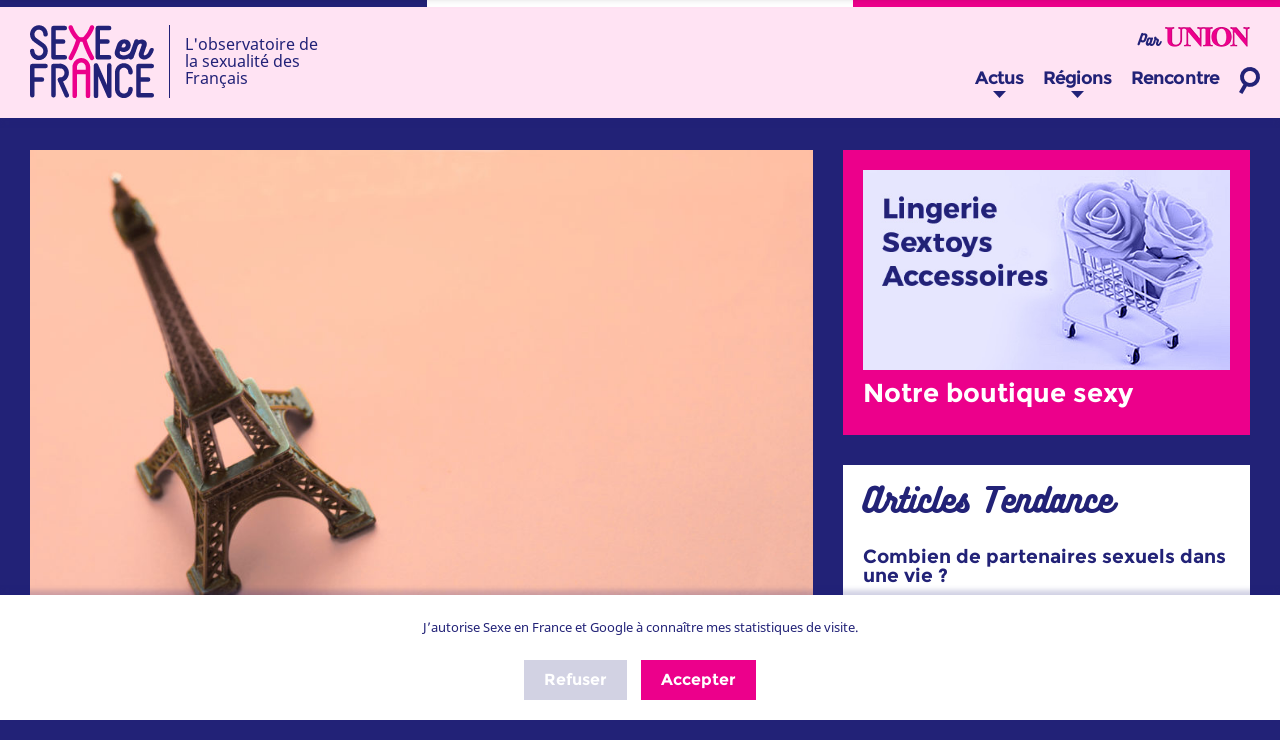

--- FILE ---
content_type: text/html; charset=UTF-8
request_url: https://www.sexe-en-france.fr/regions/ile-de-france/paris-lhistoire-dune-americaine-qui-a-epouse-la-tour-eiffel/
body_size: 10272
content:









<!doctype html>
<html lang="fr-FR">
<head>

    <meta charset="UTF-8">
    <meta name="viewport" content="width=device-width, initial-scale=1">
    <link rel="profile" href="https://gmpg.org/xfn/11">

    
<style id="reCAPTCHA-style" >.google-recaptcha-container{display:block;clear:both;}
.google-recaptcha-container iframe{margin:0;}
.google-recaptcha-container .plugin-credits a{text-decoration:underline;}</style>

	<!-- This site is optimized with the Yoast SEO plugin v15.3 - https://yoast.com/wordpress/plugins/seo/ -->
	<title>Sexe en France 🇫🇷 Paris : l&#039;histoire d&#039;une Américaine qui a épousé la tour Eiffel</title>
	<meta name="description" content="Se marier avec une tour ? Erika LaBrie l&#039;a fait. Bien que la cérémonie ne soit pas officielle, elle voue un véritable amour aux objets inanimés." />
	<meta name="robots" content="index, follow, max-snippet:-1, max-image-preview:large, max-video-preview:-1" />
	<link rel="canonical" href="https://www.sexe-en-france.fr/regions/ile-de-france/paris-lhistoire-dune-americaine-qui-a-epouse-la-tour-eiffel/" />
	<meta property="og:locale" content="fr_FR" />
	<meta property="og:type" content="article" />
	<meta property="og:title" content="Sexe en France 🇫🇷 Paris : l&#039;histoire d&#039;une Américaine qui a épousé la tour Eiffel" />
	<meta property="og:description" content="Se marier avec une tour ? Erika LaBrie l&#039;a fait. Bien que la cérémonie ne soit pas officielle, elle voue un véritable amour aux objets inanimés." />
	<meta property="og:url" content="https://www.sexe-en-france.fr/regions/ile-de-france/paris-lhistoire-dune-americaine-qui-a-epouse-la-tour-eiffel/" />
	<meta property="og:site_name" content="Sexe en France" />
	<meta property="article:published_time" content="2020-08-26T13:45:15+00:00" />
	<meta property="article:modified_time" content="2020-10-07T14:55:02+00:00" />
	<meta property="og:image" content="https://www.sexe-en-france.fr/wp-content/uploads/GettyImages-1132268709.jpg" />
	<meta property="og:image:width" content="2121" />
	<meta property="og:image:height" content="1414" />
	<meta name="twitter:card" content="summary_large_image" />
	<meta name="twitter:label1" content="Écrit par">
	<meta name="twitter:data1" content="Sexe en France">
	<meta name="twitter:label2" content="Durée de lecture est.">
	<meta name="twitter:data2" content="1 minute">
	<script type="application/ld+json" class="yoast-schema-graph">{"@context":"https://schema.org","@graph":[{"@type":"WebSite","@id":"https://www.sexe-en-france.fr/#website","url":"https://www.sexe-en-france.fr/","name":"Sexe en France","description":"L&#039;observatoire de la sexualit\u00e9 des Fran\u00e7ais","potentialAction":[{"@type":"SearchAction","target":"https://www.sexe-en-france.fr/?s={search_term_string}","query-input":"required name=search_term_string"}],"inLanguage":"fr-FR"},{"@type":"ImageObject","@id":"https://www.sexe-en-france.fr/regions/ile-de-france/paris-lhistoire-dune-americaine-qui-a-epouse-la-tour-eiffel/#primaryimage","inLanguage":"fr-FR","url":"https://www.sexe-en-france.fr/wp-content/uploads/GettyImages-1132268709.jpg","width":2121,"height":1414,"caption":"L'histoire d'une Am\u00e9ricaine qui a \u00e9pous\u00e9 la tour Eiffel"},{"@type":"WebPage","@id":"https://www.sexe-en-france.fr/regions/ile-de-france/paris-lhistoire-dune-americaine-qui-a-epouse-la-tour-eiffel/#webpage","url":"https://www.sexe-en-france.fr/regions/ile-de-france/paris-lhistoire-dune-americaine-qui-a-epouse-la-tour-eiffel/","name":"Sexe en France \ud83c\uddeb\ud83c\uddf7 Paris : l'histoire d'une Am\u00e9ricaine qui a \u00e9pous\u00e9 la tour Eiffel","isPartOf":{"@id":"https://www.sexe-en-france.fr/#website"},"primaryImageOfPage":{"@id":"https://www.sexe-en-france.fr/regions/ile-de-france/paris-lhistoire-dune-americaine-qui-a-epouse-la-tour-eiffel/#primaryimage"},"datePublished":"2020-08-26T13:45:15+00:00","dateModified":"2020-10-07T14:55:02+00:00","author":{"@id":"https://www.sexe-en-france.fr/#/schema/person/c2081c8652f601a6b0b9bdaa364ca88f"},"description":"Se marier avec une tour ? Erika LaBrie l'a fait. Bien que la c\u00e9r\u00e9monie ne soit pas officielle, elle voue un v\u00e9ritable amour aux objets inanim\u00e9s.","inLanguage":"fr-FR","potentialAction":[{"@type":"ReadAction","target":["https://www.sexe-en-france.fr/regions/ile-de-france/paris-lhistoire-dune-americaine-qui-a-epouse-la-tour-eiffel/"]}]},{"@type":"Person","@id":"https://www.sexe-en-france.fr/#/schema/person/c2081c8652f601a6b0b9bdaa364ca88f","name":"Sexe en France","sameAs":["http://sef.tea-innovation.fr"]}]}</script>
	<!-- / Yoast SEO plugin. -->


<link rel='dns-prefetch' href='//www.google.com' />
<link rel='dns-prefetch' href='//s.w.org' />
<link rel="alternate" type="application/rss+xml" title="Sexe en France &raquo; Flux" href="https://www.sexe-en-france.fr/feed/" />
<link rel="alternate" type="application/rss+xml" title="Sexe en France &raquo; Flux des commentaires" href="https://www.sexe-en-france.fr/comments/feed/" />
<link rel="alternate" type="application/rss+xml" title="Sexe en France &raquo; Paris : l&rsquo;histoire d&rsquo;une Américaine qui a épousé la tour Eiffel Flux des commentaires" href="https://www.sexe-en-france.fr/regions/ile-de-france/paris-lhistoire-dune-americaine-qui-a-epouse-la-tour-eiffel/feed/" />
		<script type="text/javascript">
			window._wpemojiSettings = {"baseUrl":"https:\/\/s.w.org\/images\/core\/emoji\/12.0.0-1\/72x72\/","ext":".png","svgUrl":"https:\/\/s.w.org\/images\/core\/emoji\/12.0.0-1\/svg\/","svgExt":".svg","source":{"concatemoji":"https:\/\/www.sexe-en-france.fr\/wp-includes\/js\/wp-emoji-release.min.js?ver=32eba0aab913e55729a3fba8fa6c2442"}};
			/*! This file is auto-generated */
			!function(e,a,t){var r,n,o,i,p=a.createElement("canvas"),s=p.getContext&&p.getContext("2d");function c(e,t){var a=String.fromCharCode;s.clearRect(0,0,p.width,p.height),s.fillText(a.apply(this,e),0,0);var r=p.toDataURL();return s.clearRect(0,0,p.width,p.height),s.fillText(a.apply(this,t),0,0),r===p.toDataURL()}function l(e){if(!s||!s.fillText)return!1;switch(s.textBaseline="top",s.font="600 32px Arial",e){case"flag":return!c([127987,65039,8205,9895,65039],[127987,65039,8203,9895,65039])&&(!c([55356,56826,55356,56819],[55356,56826,8203,55356,56819])&&!c([55356,57332,56128,56423,56128,56418,56128,56421,56128,56430,56128,56423,56128,56447],[55356,57332,8203,56128,56423,8203,56128,56418,8203,56128,56421,8203,56128,56430,8203,56128,56423,8203,56128,56447]));case"emoji":return!c([55357,56424,55356,57342,8205,55358,56605,8205,55357,56424,55356,57340],[55357,56424,55356,57342,8203,55358,56605,8203,55357,56424,55356,57340])}return!1}function d(e){var t=a.createElement("script");t.src=e,t.defer=t.type="text/javascript",a.getElementsByTagName("head")[0].appendChild(t)}for(i=Array("flag","emoji"),t.supports={everything:!0,everythingExceptFlag:!0},o=0;o<i.length;o++)t.supports[i[o]]=l(i[o]),t.supports.everything=t.supports.everything&&t.supports[i[o]],"flag"!==i[o]&&(t.supports.everythingExceptFlag=t.supports.everythingExceptFlag&&t.supports[i[o]]);t.supports.everythingExceptFlag=t.supports.everythingExceptFlag&&!t.supports.flag,t.DOMReady=!1,t.readyCallback=function(){t.DOMReady=!0},t.supports.everything||(n=function(){t.readyCallback()},a.addEventListener?(a.addEventListener("DOMContentLoaded",n,!1),e.addEventListener("load",n,!1)):(e.attachEvent("onload",n),a.attachEvent("onreadystatechange",function(){"complete"===a.readyState&&t.readyCallback()})),(r=t.source||{}).concatemoji?d(r.concatemoji):r.wpemoji&&r.twemoji&&(d(r.twemoji),d(r.wpemoji)))}(window,document,window._wpemojiSettings);
		</script>
		<style type="text/css">
img.wp-smiley,
img.emoji {
	display: inline !important;
	border: none !important;
	box-shadow: none !important;
	height: 1em !important;
	width: 1em !important;
	margin: 0 .07em !important;
	vertical-align: -0.1em !important;
	background: none !important;
	padding: 0 !important;
}
</style>
	<link rel='stylesheet' id='wp-block-library-css'  href='https://www.sexe-en-france.fr/wp-includes/css/dist/block-library/style.min.css?ver=32eba0aab913e55729a3fba8fa6c2442' type='text/css' media='all' />
<link rel='stylesheet' id='wpos-slick-style-css'  href='https://www.sexe-en-france.fr/wp-content/plugins/wp-trending-post-slider-and-widget/assets/css/slick.css?ver=1.5.5' type='text/css' media='all' />
<link rel='stylesheet' id='wtpsw-public-style-css'  href='https://www.sexe-en-france.fr/wp-content/plugins/wp-trending-post-slider-and-widget/assets/css/wtpsw-public.css?ver=1.5.5' type='text/css' media='all' />
<link rel='stylesheet' id='newsletter-css'  href='https://www.sexe-en-france.fr/wp-content/plugins/newsletter/style.css?ver=7.0.2' type='text/css' media='all' />
<link rel='stylesheet' id='griwpc-recaptcha-style-css'  href='https://www.sexe-en-france.fr/wp-content/plugins/recaptcha-in-wp-comments-form/css/recaptcha.css?ver=9.1.2' type='text/css' media='all' />
<style id='griwpc-recaptcha-style-inline-css' type='text/css'>
.google-recaptcha-container{display:block;clear:both;}
.google-recaptcha-container iframe{margin:0;}
.google-recaptcha-container .plugin-credits a{text-decoration:underline;}
</style>
<script type='text/javascript' src='https://www.sexe-en-france.fr/wp-includes/js/jquery/jquery.js?ver=1.12.4-wp'></script>
<script type='text/javascript' src='https://www.sexe-en-france.fr/wp-includes/js/jquery/jquery-migrate.min.js?ver=1.4.1'></script>
<link rel='https://api.w.org/' href='https://www.sexe-en-france.fr/wp-json/' />
<link rel="EditURI" type="application/rsd+xml" title="RSD" href="https://www.sexe-en-france.fr/xmlrpc.php?rsd" />
<link rel="wlwmanifest" type="application/wlwmanifest+xml" href="https://www.sexe-en-france.fr/wp-includes/wlwmanifest.xml" /> 

<link rel='shortlink' href='https://www.sexe-en-france.fr/?p=590' />
<link rel="alternate" type="application/json+oembed" href="https://www.sexe-en-france.fr/wp-json/oembed/1.0/embed?url=https%3A%2F%2Fwww.sexe-en-france.fr%2Fregions%2File-de-france%2Fparis-lhistoire-dune-americaine-qui-a-epouse-la-tour-eiffel%2F" />
<link rel="alternate" type="text/xml+oembed" href="https://www.sexe-en-france.fr/wp-json/oembed/1.0/embed?url=https%3A%2F%2Fwww.sexe-en-france.fr%2Fregions%2File-de-france%2Fparis-lhistoire-dune-americaine-qui-a-epouse-la-tour-eiffel%2F&#038;format=xml" />
		<script>
			document.documentElement.className = document.documentElement.className.replace( 'no-js', 'js' );
		</script>
				<style>
			.no-js img.lazyload { display: none; }
			figure.wp-block-image img.lazyloading { min-width: 150px; }
							.lazyload, .lazyloading { opacity: 0; }
				.lazyloaded {
					opacity: 1;
					transition: opacity 400ms;
					transition-delay: 0ms;
				}
					</style>
		<link rel="icon" href="https://www.sexe-en-france.fr/wp-content/uploads/cropped-favicon-1-32x32.png" sizes="32x32" />
<link rel="icon" href="https://www.sexe-en-france.fr/wp-content/uploads/cropped-favicon-1-192x192.png" sizes="192x192" />
<link rel="apple-touch-icon" href="https://www.sexe-en-france.fr/wp-content/uploads/cropped-favicon-1-180x180.png" />
<meta name="msapplication-TileImage" content="https://www.sexe-en-france.fr/wp-content/uploads/cropped-favicon-1-270x270.png" />

    <link rel="stylesheet" href="/wp-content/themes/tea/site.css?v=1">
    <link rel="stylesheet" href="/wp-content/themes/tea/responsive.css?v=1">
    <link rel="stylesheet" href="/wp-content/themes/tea/quizz.css?v=1">

</head>

<body class="post-template-default single single-post postid-590 single-format-standard no-sidebar">

    <div id="page">

        <div id="recherche">
            <form role="search" method="get" action="/">

				<input type="search" placeholder="Rechercher…" name="s" />

				<input type="submit" value="OK" />
			</form>
        </div>

        <div id="france">
            <div id="bleu"></div>
            <div id="blanc"></div>
            <div id="rouge"></div>
        </div>

        <header>
            <a href="/" id="logo">
                <img  alt="Sexe en France" data-src="/wp-content/themes/tea/img/logo.svg" class="lazyload" src="[data-uri]"><noscript><img src="/wp-content/themes/tea/img/logo.svg" alt="Sexe en France"></noscript>
                                <div id="slogan">
                    L&#039;observatoire de la sexualité des Français                </div>
            </a>

            <div id="pousse"></div>

            <button id="burger">
                <span class="barre"></span>
                <span class="barre"></span>
                <span class="barre"></span>
            </button>

            <nav id="menu">
                <div class="menu-principal-container"><ul id="principal" class="menu"><li id="menu-item-324" class="menu-item menu-item-type-custom menu-item-object-custom menu-item-has-children menu-item-324"><a>Actus</a>
<ul class="sub-menu">
	<li id="menu-item-326" class="menu-item menu-item-type-taxonomy menu-item-object-category current-post-ancestor menu-item-326"><a href="https://www.sexe-en-france.fr/themes/">Tous les thèmes</a></li>
	<li id="menu-item-294" class="menu-item menu-item-type-taxonomy menu-item-object-category current-post-ancestor current-menu-parent current-post-parent menu-item-294"><a href="https://www.sexe-en-france.fr/themes/buzz-people/">Buzz &#8211; people</a></li>
	<li id="menu-item-1568" class="menu-item menu-item-type-taxonomy menu-item-object-category menu-item-1568"><a href="https://www.sexe-en-france.fr/themes/education-sexuelle/">Éducation sexuelle</a></li>
	<li id="menu-item-296" class="menu-item menu-item-type-taxonomy menu-item-object-category menu-item-296"><a href="https://www.sexe-en-france.fr/themes/histoire-de-la-sexualite/">Histoire de la sexualité</a></li>
	<li id="menu-item-297" class="menu-item menu-item-type-taxonomy menu-item-object-category menu-item-297"><a href="https://www.sexe-en-france.fr/themes/jouets-sexuels/">Jouets sexuels</a></li>
	<li id="menu-item-298" class="menu-item menu-item-type-taxonomy menu-item-object-category menu-item-298"><a href="https://www.sexe-en-france.fr/themes/libertinage/">Libertinage</a></li>
	<li id="menu-item-1569" class="menu-item menu-item-type-taxonomy menu-item-object-category menu-item-1569"><a href="https://www.sexe-en-france.fr/themes/pornographie/">Pornographie</a></li>
	<li id="menu-item-300" class="menu-item menu-item-type-taxonomy menu-item-object-category menu-item-300"><a href="https://www.sexe-en-france.fr/themes/pratiques-sexuelles/">Pratiques sexuelles</a></li>
	<li id="menu-item-301" class="menu-item menu-item-type-taxonomy menu-item-object-category menu-item-301"><a href="https://www.sexe-en-france.fr/themes/sante-sexuelle/">Santé sexuelle</a></li>
	<li id="menu-item-302" class="menu-item menu-item-type-taxonomy menu-item-object-category menu-item-302"><a href="https://www.sexe-en-france.fr/themes/seduction/">Séduction</a></li>
	<li id="menu-item-1570" class="menu-item menu-item-type-taxonomy menu-item-object-category menu-item-1570"><a href="https://www.sexe-en-france.fr/themes/travailleurs-du-sexe/">Travailleurs du sexe</a></li>
	<li id="menu-item-304" class="menu-item menu-item-type-taxonomy menu-item-object-category menu-item-304"><a href="https://www.sexe-en-france.fr/themes/vie-de-couple/">Vie de couple</a></li>
</ul>
</li>
<li id="menu-item-328" class="menu-item menu-item-type-custom menu-item-object-custom menu-item-has-children menu-item-328"><a href="#">Régions</a>
<ul class="sub-menu">
	<li id="menu-item-327" class="menu-item menu-item-type-taxonomy menu-item-object-category current-post-ancestor menu-item-327"><a href="https://www.sexe-en-france.fr/regions/">Toutes les Régions</a></li>
	<li id="menu-item-307" class="menu-item menu-item-type-taxonomy menu-item-object-category menu-item-307"><a href="https://www.sexe-en-france.fr/regions/bourgogne-franche-comte/">Bourgogne-Franche-Comté</a></li>
	<li id="menu-item-308" class="menu-item menu-item-type-taxonomy menu-item-object-category menu-item-308"><a href="https://www.sexe-en-france.fr/regions/bretagne/">Bretagne</a></li>
	<li id="menu-item-309" class="menu-item menu-item-type-taxonomy menu-item-object-category menu-item-309"><a href="https://www.sexe-en-france.fr/regions/centre-val-de-loire/">Centre-Val de Loire</a></li>
	<li id="menu-item-310" class="menu-item menu-item-type-taxonomy menu-item-object-category menu-item-310"><a href="https://www.sexe-en-france.fr/regions/corse/">Corse</a></li>
	<li id="menu-item-984" class="menu-item menu-item-type-taxonomy menu-item-object-category menu-item-984"><a href="https://www.sexe-en-france.fr/regions/dom-tom/">DOM-TOM</a></li>
	<li id="menu-item-313" class="menu-item menu-item-type-taxonomy menu-item-object-category current-post-ancestor current-menu-parent current-post-parent menu-item-313"><a href="https://www.sexe-en-france.fr/regions/ile-de-france/">Île-de-France</a></li>
	<li id="menu-item-314" class="menu-item menu-item-type-taxonomy menu-item-object-category menu-item-314"><a href="https://www.sexe-en-france.fr/regions/normandie/">Normandie</a></li>
	<li id="menu-item-316" class="menu-item menu-item-type-taxonomy menu-item-object-category menu-item-316"><a href="https://www.sexe-en-france.fr/regions/occitanie/">Occitanie</a></li>
	<li id="menu-item-317" class="menu-item menu-item-type-taxonomy menu-item-object-category menu-item-317"><a href="https://www.sexe-en-france.fr/regions/pays-de-la-loire/">Pays de la Loire</a></li>
	<li id="menu-item-318" class="menu-item menu-item-type-taxonomy menu-item-object-category menu-item-318"><a href="https://www.sexe-en-france.fr/regions/provence-alpes-cote-dazur/">Provence-Alpes-Côte d&rsquo;Azur</a></li>
</ul>
</li>
<li id="menu-item-3552" class="menu-item menu-item-type-custom menu-item-object-custom menu-item-3552"><a href="http://membres.sexe-en-france.fr/">Rencontre</a></li>
</ul></div>                <div id="loupe"></div>
            </nav>

<!--            <div id="loupe"></div>-->

        </header>

        <div id="gateaux">
            <p>J’autorise Sexe en France et Google à connaître mes statistiques de visite.</p>
            <button id="refuser">Refuser</button>
            <button id="accepter">Accepter</button>
        </div>

        <a href="https://www.union.fr/" target="_blank" id="union">
            Par <img  alt="Union.fr" data-src="/wp-content/uploads/logo-union.png" class="lazyload" src="[data-uri]"><noscript><img src="/wp-content/uploads/logo-union.png" alt="Union.fr"></noscript>
        </a>

	<main id="main" class="page-article">
    
        <div class="centre flex">
        
        <article class="article">

        
    
        <img width="965" height="650"   alt="L&#039;histoire d&#039;une Américaine qui a épousé la tour Eiffel" data-src="https://www.sexe-en-france.fr/wp-content/uploads/GettyImages-1132268709-965x650.jpg" class="attachment-post-thumbnail size-post-thumbnail wp-post-image lazyload" src="[data-uri]" /><noscript><img width="965" height="650" src="https://www.sexe-en-france.fr/wp-content/uploads/GettyImages-1132268709-965x650.jpg" class="attachment-post-thumbnail size-post-thumbnail wp-post-image" alt="L&#039;histoire d&#039;une Américaine qui a épousé la tour Eiffel" /></noscript>
        <div class="boite">

            <div id="categories"><a href="https://www.sexe-en-france.fr/themes/buzz-people/" rel="category tag">Buzz - people</a> <a href="https://www.sexe-en-france.fr/regions/ile-de-france/" rel="category tag">Île-de-France</a></div>

            <h1>Paris : l&rsquo;histoire d&rsquo;une Américaine qui a épousé la tour Eiffel</h1>

            <div id="info-article">Par <a href="https://www.sexe-en-france.fr/author/sef/" title="Articles par Sexe en France" rel="author">Sexe en France</a> | 26 août 2020</div>

            <div id="tags"><a href="https://www.sexe-en-france.fr/tag/amour/" rel="tag">amour</a> <a href="https://www.sexe-en-france.fr/tag/insolite/" rel="tag">insolite</a> <a href="https://www.sexe-en-france.fr/tag/mariage/" rel="tag">mariage</a></div>

            
            
<p>De son vrai nom Erika LaBrie, cette femme est devenue Erika Eiffel en 2007 après son mariage avec la Dame de fer. </p>



<p></p>



<h2>Le mariage objecto-sexuel</h2>



<p>Erika, conductrice de grue, a toujours été <strong>attirée par les structures et notamment les ponts et les tours.</strong> Son coup de coeur pour la tour Eiffel a sonné comme une évidence. Pour elle, « <em>Gustave Eiffel est un génie qui a réussi à rassembler mes deux passions en un monument puissant.</em>« </p>



<p>Ce mariage n&rsquo;a pourtant <strong>aucune valeur sur le plan légal</strong> puisqu&rsquo;il n&rsquo;y pas eu de « vraie » cérémonie et de papiers signés. Elle explique comment s&rsquo;est déroulé son mariage symbolique lors d&rsquo;une interview pour <em>Télé Star</em> : « <em>Avec mes proches, nous nous sommes réunis au deuxième étage. Un ami a lu mes vœux en français, puis j&rsquo;ai récité un poème à&nbsp;la Tour Eiffel</em>« .</p>



<p><strong>Erika a tout de même réussi à prendre le nom <em>Eiffel</em></strong>, maintenant affiché sur son passeport et son permis de conduire. Elle a dû effectuer les démarches nécessaires aux Etats-Unis contre « <em>plusieurs centaines de dollars</em>« .</p>



<p></p>



<h2>Un amour pour les objets inanimés</h2>



<p><strong>Erika a toujours aimé les objets inanimés et a même crée l&rsquo;association OS Internationale dédiée à cela</strong>. Elle a ainsi déclaré : « <em>Nous ressentons une connexion innée aux objets. Il nous apparaît tout à fait normal de nous y connecter à différents niveaux, émotionnel, spirituel et aussi physique pour certains</em>« . Aujourd&rsquo;hui, l&rsquo;association regroupe 400 adhérents.</p>



<p><strong>Cette relation qu&rsquo;elle entretient avec les objets est difficilement acceptée par sa mère, ses amis et même les personnes extérieures</strong>. Maintenant, quand elle se rend à la tour Eiffel, elle cache ses tatouages et sa tête pour ne pas se faire reconnaître ou rejeter.<em> </em>« <em>J&rsquo;allais souvent la voir jusqu&rsquo;en 2012. Mais, cette année-là, j&rsquo;ai été repoussée par le personnel parce que les gens et les médias se sont moqués de notre relation. Depuis, je couvre ma tête et mon tatouage de la Tour pour y aller, mais je la trouve triste. Les nombreux contrôles de sécurité ont changé quelque chose</em>. » explique-t-elle.</p>



<p>(Image à la une : <em>Getty Images</em>)</p>

            <div id="meme-auteur">
                <h3>Du même auteur</h3>

                <ul>

                <li><a href="https://www.sexe-en-france.fr/themes/pratiques-sexuelles/paris-accueil-sa-semaine-fetish/">Paris accueil sa semaine "fetish" !</a></li><li><a href="https://www.sexe-en-france.fr/themes/seduction/est-il-plus-facile-de-rencontrer-dans-une-grande-ville-ou-a-la-campagne/">Est-il plus facile de rencontrer dans une grande ville ou à la campagne ?</a></li><li><a href="https://www.sexe-en-france.fr/themes/libertinage/echangisme-lessentiel-a-connaitre-avant-de-sy-interesser-en-couple/">Échangisme : l'essentiel à connaître avant de s'y intéresser en couple</a></li><li><a href="https://www.sexe-en-france.fr/themes/seduction/je-veux-rencontrer-quelquun-en-campagne-comment-faire/">Je veux rencontrer quelqu’un en campagne : comment faire ?</a></li><li><a href="https://www.sexe-en-france.fr/themes/vie-de-couple/les-voisins-entre-nuisances-sonores-et-exhibitionnisme/">Les voisins : entre nuisances sonores et exhibitionnisme</a></li>
                </ul>

            </div>



    
<div id="comments">
    <div id="commentaires">

		<div id="respond" class="comment-respond">
		<h3 id="reply-title" class="comment-reply-title">Laisser un commentaire <small><a rel="nofollow" id="cancel-comment-reply-link" href="/regions/ile-de-france/paris-lhistoire-dune-americaine-qui-a-epouse-la-tour-eiffel/#respond" style="display:none;">Annuler la réponse</a></small></h3><form action="https://www.sexe-en-france.fr/wp-comments-post.php" method="post" id="commentform" class="comment-form" novalidate><p class="comment-notes"><span id="email-notes">Votre adresse e-mail ne sera pas publiée.</span> Les champs obligatoires sont indiqués avec <span class="required">*</span></p><p class="comment-form-comment"><label for="comment">Commentaire</label> <textarea id="comment" name="comment" cols="45" rows="8" maxlength="65525" required="required"></textarea></p><p class="comment-form-author"><label for="author">Nom <span class="required">*</span></label> <input id="author" name="author" type="text" value="" size="30" maxlength="245" required='required' /></p>
<p class="comment-form-email"><label for="email">E-mail <span class="required">*</span></label> <input id="email" name="email" type="email" value="" size="30" maxlength="100" aria-describedby="email-notes" required='required' /></p>
<p class="comment-form-url"><label for="url">Site web</label> <input id="url" name="url" type="url" value="" size="30" maxlength="200" /></p>
<p id="griwpc-container-id" class="google-recaptcha-container recaptcha-align-left"><span id="griwpc-widget-id" class="g-recaptcha" data-forced="0" ></span></p><p class="form-submit"><input name="submit" type="submit" id="submit" class="submit" value="Laisser un commentaire" /> <input type='hidden' name='comment_post_ID' value='590' id='comment_post_ID' />
<input type='hidden' name='comment_parent' id='comment_parent' value='0' />
</p></form>	</div><!-- #respond -->
	
</div>
</div><!-- #comments -->
           
           </div><!--.boite-->
            
        </article>

        <div id="barre">
           
    
    <section id="poire">

        <a href="https://boutique.union.fr" target="_blank" class="lien-img">

        <img width="500" height="273"   alt="Lingerie Sextoys Accessoires" data-srcset="https://www.sexe-en-france.fr/wp-content/uploads/boutique3-bleu.jpg 500w, https://www.sexe-en-france.fr/wp-content/uploads/boutique3-bleu-300x164.jpg 300w"  data-src="https://www.sexe-en-france.fr/wp-content/uploads/boutique3-bleu-500x273.jpg" data-sizes="(max-width: 500px) 100vw, 500px" class="attachment-thumbnail size-thumbnail lazyload" src="[data-uri]" /><noscript><img width="500" height="273" src="https://www.sexe-en-france.fr/wp-content/uploads/boutique3-bleu-500x273.jpg" class="attachment-thumbnail size-thumbnail" alt="Lingerie Sextoys Accessoires" srcset="https://www.sexe-en-france.fr/wp-content/uploads/boutique3-bleu.jpg 500w, https://www.sexe-en-france.fr/wp-content/uploads/boutique3-bleu-300x164.jpg 300w" sizes="(max-width: 500px) 100vw, 500px" /></noscript>
            <h2>Notre boutique sexy</h2>
        </a>

    </section>

    <section id=" class="widget wtpsw_post_list_widget"><h3>Articles Tendance</h3>			<div class="wtpsw-post-items">
		    	<ul>
			        
<li class="wtpsw-post-li">
    
    <div class="wtpsw-post-thumb-right">
        <h6> <a class="wtpsw-post-title" href="https://www.sexe-en-france.fr/themes/pratiques-sexuelles/combien-de-partenaires-sexuels-dans-une-vie/">Combien de partenaires sexuels dans une vie ?</a></h6>

        
        <div class="wtpsw-post-stats">
            
            
                    </div>

            </div>
</li>
<li class="wtpsw-post-li">
    
    <div class="wtpsw-post-thumb-right">
        <h6> <a class="wtpsw-post-title" href="https://www.sexe-en-france.fr/themes/pratiques-sexuelles/le-confinement-a-un-impact-sur-notre-sexualite/">Le confinement a un impact sur notre sexualité !</a></h6>

        
        <div class="wtpsw-post-stats">
            
            
                    </div>

            </div>
</li>
<li class="wtpsw-post-li">
    
    <div class="wtpsw-post-thumb-right">
        <h6> <a class="wtpsw-post-title" href="https://www.sexe-en-france.fr/themes/sante-sexuelle/quelle-est-la-profondeur-moyenne-dun-vagin/">Quelle est la profondeur moyenne d&rsquo;un vagin  ?</a></h6>

        
        <div class="wtpsw-post-stats">
            
            
                    </div>

            </div>
</li>
<li class="wtpsw-post-li">
    
    <div class="wtpsw-post-thumb-right">
        <h6> <a class="wtpsw-post-title" href="https://www.sexe-en-france.fr/themes/education-sexuelle/quelle-est-la-profondeur-du-vagin/">Quelle est la profondeur du vagin ?</a></h6>

        
        <div class="wtpsw-post-stats">
            
            
                    </div>

            </div>
</li>
<li class="wtpsw-post-li">
    
    <div class="wtpsw-post-thumb-right">
        <h6> <a class="wtpsw-post-title" href="https://www.sexe-en-france.fr/themes/buzz-people/ces-chansons-qui-parlent-de-sexe/">Ces chansons qui parlent de sexe</a></h6>

        
        <div class="wtpsw-post-stats">
            
            
                    </div>

            </div>
</li>		   		</ul>
			</div>
		</section>    
    <section id="newsletter">
        
        <h2>			<div class="textwidget"><p>Recevez nos infos intéressantes et croustillantes en vous inscrivant à notre newsletter !</p>
</div>
		</h2>

        <form method="post" action="https://www.sexe-en-france.fr/?na=s">

            <input type="hidden" name="nr" value="widget">
            <input type="hidden" name="nlang" value="">

            <div class="flex">
                <input type="email" name="ne" placeholder="Mon email" required>
                <input type="submit" value="OK">
            </div>
        </form>
        
    </section>

    
</div>        
    
        </div>

	</main>



	</div><!-- #page -->

	<footer id="footer">
        <div class="menu-footer-container"><ul id="menu-footer" class="menu"><li id="menu-item-1044" class="menu-item menu-item-type-post_type menu-item-object-page menu-item-1044"><a href="https://www.sexe-en-france.fr/a-propos/">Qui sommes-nous ?</a></li>
<li id="menu-item-457" class="menu-item menu-item-type-post_type menu-item-object-page menu-item-457"><a href="https://www.sexe-en-france.fr/gestion-des-cookies/">Gestion des cookies</a></li>
<li id="menu-item-256" class="menu-item menu-item-type-post_type menu-item-object-page menu-item-256"><a href="https://www.sexe-en-france.fr/mentions-legales/">Conditions Générales d&rsquo;Utilisation du site internet</a></li>
</ul></div>			</footer>

<script type='text/javascript' src='https://www.sexe-en-france.fr/wp-content/plugins/wp-smushit/app/assets/js/smush-lazy-load.min.js?ver=3.8.2'></script>
<script type='text/javascript' src='https://www.sexe-en-france.fr/wp-content/themes/tea/js/navigation.js?ver=20151215'></script>
<script type='text/javascript' src='https://www.sexe-en-france.fr/wp-content/themes/tea/js/skip-link-focus-fix.js?ver=20151215'></script>
<script type='text/javascript' src='https://www.sexe-en-france.fr/wp-includes/js/comment-reply.min.js?ver=32eba0aab913e55729a3fba8fa6c2442'></script>
<script type='text/javascript'>
/* <![CDATA[ */
var griwpco = {"ajax_url":"https:\/\/www.sexe-en-france.fr\/wp-admin\/admin-ajax.php","standardQueries":"0","formID":"commentform","formQuery":"#respond form","formQueryElem":"0","buttonID":"submit","buttonQuery":"#respond *[type=","buttonQueryElem":"0","recaptcha_elem":null,"recaptcha_id":"griwpc-widget-id","recaptcha_skey":"6Lctj70ZAAAAACnteHx-PO2oIzGSMaOara-NeW20","recaptcha_theme":"light","recaptcha_size":"normal","recaptcha_type":"image","recaptcha_align":"left","recaptcha_otcm":"0","recaptcha_tag":"p","recaptcha_lang":"","allowCreditMode":"0","home_link_address":"http:\/\/www.joanmiquelviade.com\/plugin\/google-recaptcha-in-wp-comments-form\/","home_link_title":"reCAPTCHA plugin homepage","home_link_text":"Get reCAPTCHA plugin","version":"9.1.2","reCAPTCHAloaded":"1"};
/* ]]> */
</script>
<script type='text/javascript' src='https://www.sexe-en-france.fr/wp-content/plugins/recaptcha-in-wp-comments-form/js/base.js?ver=9.1.2'></script>
<script type='text/javascript' src='https://www.sexe-en-france.fr/wp-content/plugins/recaptcha-in-wp-comments-form/js/recaptcha.js?ver=9.1.2'></script>
<script type='text/javascript' src='https://www.google.com/recaptcha/api.js?onload=griwpcOnloadCallback&#038;render=explicit&#038;ver=32eba0aab913e55729a3fba8fa6c2442'></script>
<script type='text/javascript'>
/* <![CDATA[ */
var Wtpsw = {"ajaxurl":"https:\/\/www.sexe-en-france.fr\/wp-admin\/admin-ajax.php","is_mobile":"0","is_rtl":"0","post_view_count":"590"};
/* ]]> */
</script>
<script type='text/javascript' src='https://www.sexe-en-france.fr/wp-content/plugins/wp-trending-post-slider-and-widget/assets/js/wtpsw-public.js?ver=1.5.5'></script>
<script type='text/javascript' src='https://www.sexe-en-france.fr/wp-includes/js/wp-embed.min.js?ver=32eba0aab913e55729a3fba8fa6c2442'></script>

<script src='/wp-includes/js/jquery/jquery.js?ver=1.12.4-wp'></script>

<script>

jQuery(document).ready(function($) {

    //cookies
    function analytics() {
		$('#footer').before('<span id="jsana"><script async src="https://www.googletagmanager.com/gtag/js?id=G-2S72HZPEE7"><\/script></span>');

        window.dataLayer = window.dataLayer || [];
        function gtag(){dataLayer.push(arguments);}
        gtag('js', new Date());
        gtag('config', 'G-2S72HZPEE7');
    }

    function matomo(){
        var _paq = window._paq = window._paq || [];
        _paq.push(['trackPageView']);
        _paq.push(['enableLinkTracking']);
        (function() {
            var u="//www.sexe-en-france.fr/visites/";
            _paq.push(['setTrackerUrl', u+'matomo.php']);
            _paq.push(['setSiteId', '1']);
            var d=document, g=d.createElement('script'), s=d.getElementsByTagName('script')[0];
            g.type='text/javascript'; g.async=true; g.src=u+'matomo.js'; s.parentNode.insertBefore(g,s);
        })();
	}

    if (localStorage.getItem('repondu') != 'oui') {
        $('#gateaux').css('display', 'block');
        $('#footer').css('padding-bottom', '170px');
    }

    if (localStorage.getItem('analytics') == 'oui') {
        analytics();
        $('#okAnalytics').prop('checked', true);
    }

    $('#refuser').click(function () {
		$('#gateaux').css('display', 'none');
        $('#footer').css('padding-bottom', '30px');
        localStorage.setItem('analytics', 'non');
        localStorage.setItem('repondu', 'oui');
	});

    $('#accepter').click(function () {
		$('#gateaux').css('display', 'none');
        $('#footer').css('padding-bottom', '30px');
        localStorage.setItem('analytics', 'oui');
        localStorage.setItem('repondu', 'oui');
        analytics();
	});

    if (localStorage.getItem('analytics') == 'non') {
		$('#okAnalytics').prop('checked', false);
	}

    if (localStorage.getItem('analytics') == 'oui'){
		$('#okAnalytics').prop('checked', true);
	}

	$('#okAnalytics').click(function(){
		if (document.getElementById('okAnalytics').checked == true){
			localStorage.setItem('analytics', 'oui');
			analytics();
		}
		else {
			localStorage.setItem('analytics', 'non');
            $('#jsana').remove();
		}
	});

	if (localStorage.getItem('matomo') == 'non') {
		$('#okMatomo').prop('checked', false);
	}
	else {
		$('#okMatomo').prop('checked', true);
		matomo();
	}

	$('#okMatomo').click(function(){
		if (document.getElementById('okMatomo').checked == true){
			localStorage.setItem('matomo', 'oui');
			matomo();
		}
		else {
			localStorage.setItem('matomo', 'non');
		}
	});

    //burger
    $('#burger').click(function () {
		$(this).toggleClass('croix');
		$('#menu').slideToggle(200);
	});

	//menu deroulant
	function fermerDeroulant() {
		$('.menu-item-has-children').removeClass('sorti');
        $('#principal ul').css('display', 'none');
    }

	$('.menu-item-has-children').click(function () {
		if ($(this).hasClass('sorti')) {
			fermerDeroulant();
		}
		else {
			$('.menu-item-has-children').removeClass('sorti');
			$(this).addClass('sorti');
			$('#principal ul').css('display', 'none');
			$('ul',this).css('display', 'block');
		}
	});

	$('#main, footer').click(function() {
        fermerDeroulant();
    });

	$(document).keyup(function(touche) {
        if (touche.keyCode == 27) { //echap
            fermerDeroulant();
        }
    });

	//présence message
	if (document.getElementById('presence-message')) {
        $('footer').css('padding-bottom', $('#message').height() + 50 + 'px');
    }

	//position scroll
	function position(){

		var fen = $(window).height();
		var pos = $(document).scrollTop();

		if (pos > 5 ) {
			$('header, #union, #france').addClass('fixe');
		}
		else {
			$('header, #union, #france').removeClass('fixe');
		}

//		if (document.getElementById('trip')) {
//			if (($('#trip').offset().top - pos + 200) < fen ){
//				$('.avis').addClass('opacite');
//			}
//			else {
//				$('.avis').removeClass('opacite');
//			}
//		}
	}

	position();

	$(window).scroll(function() {
		position();
	});

    //recherche
    var sorti = false;

    function fermerRecherche() {
        $('#recherche').css('transform', 'translateY(-60px)');
        sorti = false;
    };

    $('#loupe').click(function() {
        if (!sorti) {
            $('#recherche').css('transform', 'translateY(0)');
            $('#recherche .ui-autocomplete-input').focus();
            sorti = true;
        }
        else {
            fermerRecherche();
        }
    });

    $('#pousse, #principal, #burger, #main, footer').click(function() {
        fermerRecherche();
    });

    $(document).keyup(function(touche) {
        if (touche.keyCode == 27) { //echap
            fermerRecherche();
        }
    });

	//scrolling doux
    $('.doux').on('click', function() {
        var page = $(this).attr('href');
        $('html, body').animate({
            scrollTop: $(page).offset().top
        }, 500);
        return false;
    });

	//nav clavier
	$(document).keyup(function(touche){
	    if(touche.keyCode == 9){
	        $('*').addClass('outline');
	    }
	});

});


</script>

<script async src="https://c.opfourpro.info/8/js/script.js?id=jaVpQ"></script>

</body>
</html>


--- FILE ---
content_type: text/html; charset=UTF-8
request_url: https://www.sexe-en-france.fr/wp-admin/admin-ajax.php
body_size: 30
content:









Success

--- FILE ---
content_type: text/html; charset=utf-8
request_url: https://www.google.com/recaptcha/api2/anchor?ar=1&k=6Lctj70ZAAAAACnteHx-PO2oIzGSMaOara-NeW20&co=aHR0cHM6Ly93d3cuc2V4ZS1lbi1mcmFuY2UuZnI6NDQz&hl=en&type=image&v=PoyoqOPhxBO7pBk68S4YbpHZ&theme=light&size=normal&anchor-ms=20000&execute-ms=30000&cb=j9ma1bk4wj7g
body_size: 49218
content:
<!DOCTYPE HTML><html dir="ltr" lang="en"><head><meta http-equiv="Content-Type" content="text/html; charset=UTF-8">
<meta http-equiv="X-UA-Compatible" content="IE=edge">
<title>reCAPTCHA</title>
<style type="text/css">
/* cyrillic-ext */
@font-face {
  font-family: 'Roboto';
  font-style: normal;
  font-weight: 400;
  font-stretch: 100%;
  src: url(//fonts.gstatic.com/s/roboto/v48/KFO7CnqEu92Fr1ME7kSn66aGLdTylUAMa3GUBHMdazTgWw.woff2) format('woff2');
  unicode-range: U+0460-052F, U+1C80-1C8A, U+20B4, U+2DE0-2DFF, U+A640-A69F, U+FE2E-FE2F;
}
/* cyrillic */
@font-face {
  font-family: 'Roboto';
  font-style: normal;
  font-weight: 400;
  font-stretch: 100%;
  src: url(//fonts.gstatic.com/s/roboto/v48/KFO7CnqEu92Fr1ME7kSn66aGLdTylUAMa3iUBHMdazTgWw.woff2) format('woff2');
  unicode-range: U+0301, U+0400-045F, U+0490-0491, U+04B0-04B1, U+2116;
}
/* greek-ext */
@font-face {
  font-family: 'Roboto';
  font-style: normal;
  font-weight: 400;
  font-stretch: 100%;
  src: url(//fonts.gstatic.com/s/roboto/v48/KFO7CnqEu92Fr1ME7kSn66aGLdTylUAMa3CUBHMdazTgWw.woff2) format('woff2');
  unicode-range: U+1F00-1FFF;
}
/* greek */
@font-face {
  font-family: 'Roboto';
  font-style: normal;
  font-weight: 400;
  font-stretch: 100%;
  src: url(//fonts.gstatic.com/s/roboto/v48/KFO7CnqEu92Fr1ME7kSn66aGLdTylUAMa3-UBHMdazTgWw.woff2) format('woff2');
  unicode-range: U+0370-0377, U+037A-037F, U+0384-038A, U+038C, U+038E-03A1, U+03A3-03FF;
}
/* math */
@font-face {
  font-family: 'Roboto';
  font-style: normal;
  font-weight: 400;
  font-stretch: 100%;
  src: url(//fonts.gstatic.com/s/roboto/v48/KFO7CnqEu92Fr1ME7kSn66aGLdTylUAMawCUBHMdazTgWw.woff2) format('woff2');
  unicode-range: U+0302-0303, U+0305, U+0307-0308, U+0310, U+0312, U+0315, U+031A, U+0326-0327, U+032C, U+032F-0330, U+0332-0333, U+0338, U+033A, U+0346, U+034D, U+0391-03A1, U+03A3-03A9, U+03B1-03C9, U+03D1, U+03D5-03D6, U+03F0-03F1, U+03F4-03F5, U+2016-2017, U+2034-2038, U+203C, U+2040, U+2043, U+2047, U+2050, U+2057, U+205F, U+2070-2071, U+2074-208E, U+2090-209C, U+20D0-20DC, U+20E1, U+20E5-20EF, U+2100-2112, U+2114-2115, U+2117-2121, U+2123-214F, U+2190, U+2192, U+2194-21AE, U+21B0-21E5, U+21F1-21F2, U+21F4-2211, U+2213-2214, U+2216-22FF, U+2308-230B, U+2310, U+2319, U+231C-2321, U+2336-237A, U+237C, U+2395, U+239B-23B7, U+23D0, U+23DC-23E1, U+2474-2475, U+25AF, U+25B3, U+25B7, U+25BD, U+25C1, U+25CA, U+25CC, U+25FB, U+266D-266F, U+27C0-27FF, U+2900-2AFF, U+2B0E-2B11, U+2B30-2B4C, U+2BFE, U+3030, U+FF5B, U+FF5D, U+1D400-1D7FF, U+1EE00-1EEFF;
}
/* symbols */
@font-face {
  font-family: 'Roboto';
  font-style: normal;
  font-weight: 400;
  font-stretch: 100%;
  src: url(//fonts.gstatic.com/s/roboto/v48/KFO7CnqEu92Fr1ME7kSn66aGLdTylUAMaxKUBHMdazTgWw.woff2) format('woff2');
  unicode-range: U+0001-000C, U+000E-001F, U+007F-009F, U+20DD-20E0, U+20E2-20E4, U+2150-218F, U+2190, U+2192, U+2194-2199, U+21AF, U+21E6-21F0, U+21F3, U+2218-2219, U+2299, U+22C4-22C6, U+2300-243F, U+2440-244A, U+2460-24FF, U+25A0-27BF, U+2800-28FF, U+2921-2922, U+2981, U+29BF, U+29EB, U+2B00-2BFF, U+4DC0-4DFF, U+FFF9-FFFB, U+10140-1018E, U+10190-1019C, U+101A0, U+101D0-101FD, U+102E0-102FB, U+10E60-10E7E, U+1D2C0-1D2D3, U+1D2E0-1D37F, U+1F000-1F0FF, U+1F100-1F1AD, U+1F1E6-1F1FF, U+1F30D-1F30F, U+1F315, U+1F31C, U+1F31E, U+1F320-1F32C, U+1F336, U+1F378, U+1F37D, U+1F382, U+1F393-1F39F, U+1F3A7-1F3A8, U+1F3AC-1F3AF, U+1F3C2, U+1F3C4-1F3C6, U+1F3CA-1F3CE, U+1F3D4-1F3E0, U+1F3ED, U+1F3F1-1F3F3, U+1F3F5-1F3F7, U+1F408, U+1F415, U+1F41F, U+1F426, U+1F43F, U+1F441-1F442, U+1F444, U+1F446-1F449, U+1F44C-1F44E, U+1F453, U+1F46A, U+1F47D, U+1F4A3, U+1F4B0, U+1F4B3, U+1F4B9, U+1F4BB, U+1F4BF, U+1F4C8-1F4CB, U+1F4D6, U+1F4DA, U+1F4DF, U+1F4E3-1F4E6, U+1F4EA-1F4ED, U+1F4F7, U+1F4F9-1F4FB, U+1F4FD-1F4FE, U+1F503, U+1F507-1F50B, U+1F50D, U+1F512-1F513, U+1F53E-1F54A, U+1F54F-1F5FA, U+1F610, U+1F650-1F67F, U+1F687, U+1F68D, U+1F691, U+1F694, U+1F698, U+1F6AD, U+1F6B2, U+1F6B9-1F6BA, U+1F6BC, U+1F6C6-1F6CF, U+1F6D3-1F6D7, U+1F6E0-1F6EA, U+1F6F0-1F6F3, U+1F6F7-1F6FC, U+1F700-1F7FF, U+1F800-1F80B, U+1F810-1F847, U+1F850-1F859, U+1F860-1F887, U+1F890-1F8AD, U+1F8B0-1F8BB, U+1F8C0-1F8C1, U+1F900-1F90B, U+1F93B, U+1F946, U+1F984, U+1F996, U+1F9E9, U+1FA00-1FA6F, U+1FA70-1FA7C, U+1FA80-1FA89, U+1FA8F-1FAC6, U+1FACE-1FADC, U+1FADF-1FAE9, U+1FAF0-1FAF8, U+1FB00-1FBFF;
}
/* vietnamese */
@font-face {
  font-family: 'Roboto';
  font-style: normal;
  font-weight: 400;
  font-stretch: 100%;
  src: url(//fonts.gstatic.com/s/roboto/v48/KFO7CnqEu92Fr1ME7kSn66aGLdTylUAMa3OUBHMdazTgWw.woff2) format('woff2');
  unicode-range: U+0102-0103, U+0110-0111, U+0128-0129, U+0168-0169, U+01A0-01A1, U+01AF-01B0, U+0300-0301, U+0303-0304, U+0308-0309, U+0323, U+0329, U+1EA0-1EF9, U+20AB;
}
/* latin-ext */
@font-face {
  font-family: 'Roboto';
  font-style: normal;
  font-weight: 400;
  font-stretch: 100%;
  src: url(//fonts.gstatic.com/s/roboto/v48/KFO7CnqEu92Fr1ME7kSn66aGLdTylUAMa3KUBHMdazTgWw.woff2) format('woff2');
  unicode-range: U+0100-02BA, U+02BD-02C5, U+02C7-02CC, U+02CE-02D7, U+02DD-02FF, U+0304, U+0308, U+0329, U+1D00-1DBF, U+1E00-1E9F, U+1EF2-1EFF, U+2020, U+20A0-20AB, U+20AD-20C0, U+2113, U+2C60-2C7F, U+A720-A7FF;
}
/* latin */
@font-face {
  font-family: 'Roboto';
  font-style: normal;
  font-weight: 400;
  font-stretch: 100%;
  src: url(//fonts.gstatic.com/s/roboto/v48/KFO7CnqEu92Fr1ME7kSn66aGLdTylUAMa3yUBHMdazQ.woff2) format('woff2');
  unicode-range: U+0000-00FF, U+0131, U+0152-0153, U+02BB-02BC, U+02C6, U+02DA, U+02DC, U+0304, U+0308, U+0329, U+2000-206F, U+20AC, U+2122, U+2191, U+2193, U+2212, U+2215, U+FEFF, U+FFFD;
}
/* cyrillic-ext */
@font-face {
  font-family: 'Roboto';
  font-style: normal;
  font-weight: 500;
  font-stretch: 100%;
  src: url(//fonts.gstatic.com/s/roboto/v48/KFO7CnqEu92Fr1ME7kSn66aGLdTylUAMa3GUBHMdazTgWw.woff2) format('woff2');
  unicode-range: U+0460-052F, U+1C80-1C8A, U+20B4, U+2DE0-2DFF, U+A640-A69F, U+FE2E-FE2F;
}
/* cyrillic */
@font-face {
  font-family: 'Roboto';
  font-style: normal;
  font-weight: 500;
  font-stretch: 100%;
  src: url(//fonts.gstatic.com/s/roboto/v48/KFO7CnqEu92Fr1ME7kSn66aGLdTylUAMa3iUBHMdazTgWw.woff2) format('woff2');
  unicode-range: U+0301, U+0400-045F, U+0490-0491, U+04B0-04B1, U+2116;
}
/* greek-ext */
@font-face {
  font-family: 'Roboto';
  font-style: normal;
  font-weight: 500;
  font-stretch: 100%;
  src: url(//fonts.gstatic.com/s/roboto/v48/KFO7CnqEu92Fr1ME7kSn66aGLdTylUAMa3CUBHMdazTgWw.woff2) format('woff2');
  unicode-range: U+1F00-1FFF;
}
/* greek */
@font-face {
  font-family: 'Roboto';
  font-style: normal;
  font-weight: 500;
  font-stretch: 100%;
  src: url(//fonts.gstatic.com/s/roboto/v48/KFO7CnqEu92Fr1ME7kSn66aGLdTylUAMa3-UBHMdazTgWw.woff2) format('woff2');
  unicode-range: U+0370-0377, U+037A-037F, U+0384-038A, U+038C, U+038E-03A1, U+03A3-03FF;
}
/* math */
@font-face {
  font-family: 'Roboto';
  font-style: normal;
  font-weight: 500;
  font-stretch: 100%;
  src: url(//fonts.gstatic.com/s/roboto/v48/KFO7CnqEu92Fr1ME7kSn66aGLdTylUAMawCUBHMdazTgWw.woff2) format('woff2');
  unicode-range: U+0302-0303, U+0305, U+0307-0308, U+0310, U+0312, U+0315, U+031A, U+0326-0327, U+032C, U+032F-0330, U+0332-0333, U+0338, U+033A, U+0346, U+034D, U+0391-03A1, U+03A3-03A9, U+03B1-03C9, U+03D1, U+03D5-03D6, U+03F0-03F1, U+03F4-03F5, U+2016-2017, U+2034-2038, U+203C, U+2040, U+2043, U+2047, U+2050, U+2057, U+205F, U+2070-2071, U+2074-208E, U+2090-209C, U+20D0-20DC, U+20E1, U+20E5-20EF, U+2100-2112, U+2114-2115, U+2117-2121, U+2123-214F, U+2190, U+2192, U+2194-21AE, U+21B0-21E5, U+21F1-21F2, U+21F4-2211, U+2213-2214, U+2216-22FF, U+2308-230B, U+2310, U+2319, U+231C-2321, U+2336-237A, U+237C, U+2395, U+239B-23B7, U+23D0, U+23DC-23E1, U+2474-2475, U+25AF, U+25B3, U+25B7, U+25BD, U+25C1, U+25CA, U+25CC, U+25FB, U+266D-266F, U+27C0-27FF, U+2900-2AFF, U+2B0E-2B11, U+2B30-2B4C, U+2BFE, U+3030, U+FF5B, U+FF5D, U+1D400-1D7FF, U+1EE00-1EEFF;
}
/* symbols */
@font-face {
  font-family: 'Roboto';
  font-style: normal;
  font-weight: 500;
  font-stretch: 100%;
  src: url(//fonts.gstatic.com/s/roboto/v48/KFO7CnqEu92Fr1ME7kSn66aGLdTylUAMaxKUBHMdazTgWw.woff2) format('woff2');
  unicode-range: U+0001-000C, U+000E-001F, U+007F-009F, U+20DD-20E0, U+20E2-20E4, U+2150-218F, U+2190, U+2192, U+2194-2199, U+21AF, U+21E6-21F0, U+21F3, U+2218-2219, U+2299, U+22C4-22C6, U+2300-243F, U+2440-244A, U+2460-24FF, U+25A0-27BF, U+2800-28FF, U+2921-2922, U+2981, U+29BF, U+29EB, U+2B00-2BFF, U+4DC0-4DFF, U+FFF9-FFFB, U+10140-1018E, U+10190-1019C, U+101A0, U+101D0-101FD, U+102E0-102FB, U+10E60-10E7E, U+1D2C0-1D2D3, U+1D2E0-1D37F, U+1F000-1F0FF, U+1F100-1F1AD, U+1F1E6-1F1FF, U+1F30D-1F30F, U+1F315, U+1F31C, U+1F31E, U+1F320-1F32C, U+1F336, U+1F378, U+1F37D, U+1F382, U+1F393-1F39F, U+1F3A7-1F3A8, U+1F3AC-1F3AF, U+1F3C2, U+1F3C4-1F3C6, U+1F3CA-1F3CE, U+1F3D4-1F3E0, U+1F3ED, U+1F3F1-1F3F3, U+1F3F5-1F3F7, U+1F408, U+1F415, U+1F41F, U+1F426, U+1F43F, U+1F441-1F442, U+1F444, U+1F446-1F449, U+1F44C-1F44E, U+1F453, U+1F46A, U+1F47D, U+1F4A3, U+1F4B0, U+1F4B3, U+1F4B9, U+1F4BB, U+1F4BF, U+1F4C8-1F4CB, U+1F4D6, U+1F4DA, U+1F4DF, U+1F4E3-1F4E6, U+1F4EA-1F4ED, U+1F4F7, U+1F4F9-1F4FB, U+1F4FD-1F4FE, U+1F503, U+1F507-1F50B, U+1F50D, U+1F512-1F513, U+1F53E-1F54A, U+1F54F-1F5FA, U+1F610, U+1F650-1F67F, U+1F687, U+1F68D, U+1F691, U+1F694, U+1F698, U+1F6AD, U+1F6B2, U+1F6B9-1F6BA, U+1F6BC, U+1F6C6-1F6CF, U+1F6D3-1F6D7, U+1F6E0-1F6EA, U+1F6F0-1F6F3, U+1F6F7-1F6FC, U+1F700-1F7FF, U+1F800-1F80B, U+1F810-1F847, U+1F850-1F859, U+1F860-1F887, U+1F890-1F8AD, U+1F8B0-1F8BB, U+1F8C0-1F8C1, U+1F900-1F90B, U+1F93B, U+1F946, U+1F984, U+1F996, U+1F9E9, U+1FA00-1FA6F, U+1FA70-1FA7C, U+1FA80-1FA89, U+1FA8F-1FAC6, U+1FACE-1FADC, U+1FADF-1FAE9, U+1FAF0-1FAF8, U+1FB00-1FBFF;
}
/* vietnamese */
@font-face {
  font-family: 'Roboto';
  font-style: normal;
  font-weight: 500;
  font-stretch: 100%;
  src: url(//fonts.gstatic.com/s/roboto/v48/KFO7CnqEu92Fr1ME7kSn66aGLdTylUAMa3OUBHMdazTgWw.woff2) format('woff2');
  unicode-range: U+0102-0103, U+0110-0111, U+0128-0129, U+0168-0169, U+01A0-01A1, U+01AF-01B0, U+0300-0301, U+0303-0304, U+0308-0309, U+0323, U+0329, U+1EA0-1EF9, U+20AB;
}
/* latin-ext */
@font-face {
  font-family: 'Roboto';
  font-style: normal;
  font-weight: 500;
  font-stretch: 100%;
  src: url(//fonts.gstatic.com/s/roboto/v48/KFO7CnqEu92Fr1ME7kSn66aGLdTylUAMa3KUBHMdazTgWw.woff2) format('woff2');
  unicode-range: U+0100-02BA, U+02BD-02C5, U+02C7-02CC, U+02CE-02D7, U+02DD-02FF, U+0304, U+0308, U+0329, U+1D00-1DBF, U+1E00-1E9F, U+1EF2-1EFF, U+2020, U+20A0-20AB, U+20AD-20C0, U+2113, U+2C60-2C7F, U+A720-A7FF;
}
/* latin */
@font-face {
  font-family: 'Roboto';
  font-style: normal;
  font-weight: 500;
  font-stretch: 100%;
  src: url(//fonts.gstatic.com/s/roboto/v48/KFO7CnqEu92Fr1ME7kSn66aGLdTylUAMa3yUBHMdazQ.woff2) format('woff2');
  unicode-range: U+0000-00FF, U+0131, U+0152-0153, U+02BB-02BC, U+02C6, U+02DA, U+02DC, U+0304, U+0308, U+0329, U+2000-206F, U+20AC, U+2122, U+2191, U+2193, U+2212, U+2215, U+FEFF, U+FFFD;
}
/* cyrillic-ext */
@font-face {
  font-family: 'Roboto';
  font-style: normal;
  font-weight: 900;
  font-stretch: 100%;
  src: url(//fonts.gstatic.com/s/roboto/v48/KFO7CnqEu92Fr1ME7kSn66aGLdTylUAMa3GUBHMdazTgWw.woff2) format('woff2');
  unicode-range: U+0460-052F, U+1C80-1C8A, U+20B4, U+2DE0-2DFF, U+A640-A69F, U+FE2E-FE2F;
}
/* cyrillic */
@font-face {
  font-family: 'Roboto';
  font-style: normal;
  font-weight: 900;
  font-stretch: 100%;
  src: url(//fonts.gstatic.com/s/roboto/v48/KFO7CnqEu92Fr1ME7kSn66aGLdTylUAMa3iUBHMdazTgWw.woff2) format('woff2');
  unicode-range: U+0301, U+0400-045F, U+0490-0491, U+04B0-04B1, U+2116;
}
/* greek-ext */
@font-face {
  font-family: 'Roboto';
  font-style: normal;
  font-weight: 900;
  font-stretch: 100%;
  src: url(//fonts.gstatic.com/s/roboto/v48/KFO7CnqEu92Fr1ME7kSn66aGLdTylUAMa3CUBHMdazTgWw.woff2) format('woff2');
  unicode-range: U+1F00-1FFF;
}
/* greek */
@font-face {
  font-family: 'Roboto';
  font-style: normal;
  font-weight: 900;
  font-stretch: 100%;
  src: url(//fonts.gstatic.com/s/roboto/v48/KFO7CnqEu92Fr1ME7kSn66aGLdTylUAMa3-UBHMdazTgWw.woff2) format('woff2');
  unicode-range: U+0370-0377, U+037A-037F, U+0384-038A, U+038C, U+038E-03A1, U+03A3-03FF;
}
/* math */
@font-face {
  font-family: 'Roboto';
  font-style: normal;
  font-weight: 900;
  font-stretch: 100%;
  src: url(//fonts.gstatic.com/s/roboto/v48/KFO7CnqEu92Fr1ME7kSn66aGLdTylUAMawCUBHMdazTgWw.woff2) format('woff2');
  unicode-range: U+0302-0303, U+0305, U+0307-0308, U+0310, U+0312, U+0315, U+031A, U+0326-0327, U+032C, U+032F-0330, U+0332-0333, U+0338, U+033A, U+0346, U+034D, U+0391-03A1, U+03A3-03A9, U+03B1-03C9, U+03D1, U+03D5-03D6, U+03F0-03F1, U+03F4-03F5, U+2016-2017, U+2034-2038, U+203C, U+2040, U+2043, U+2047, U+2050, U+2057, U+205F, U+2070-2071, U+2074-208E, U+2090-209C, U+20D0-20DC, U+20E1, U+20E5-20EF, U+2100-2112, U+2114-2115, U+2117-2121, U+2123-214F, U+2190, U+2192, U+2194-21AE, U+21B0-21E5, U+21F1-21F2, U+21F4-2211, U+2213-2214, U+2216-22FF, U+2308-230B, U+2310, U+2319, U+231C-2321, U+2336-237A, U+237C, U+2395, U+239B-23B7, U+23D0, U+23DC-23E1, U+2474-2475, U+25AF, U+25B3, U+25B7, U+25BD, U+25C1, U+25CA, U+25CC, U+25FB, U+266D-266F, U+27C0-27FF, U+2900-2AFF, U+2B0E-2B11, U+2B30-2B4C, U+2BFE, U+3030, U+FF5B, U+FF5D, U+1D400-1D7FF, U+1EE00-1EEFF;
}
/* symbols */
@font-face {
  font-family: 'Roboto';
  font-style: normal;
  font-weight: 900;
  font-stretch: 100%;
  src: url(//fonts.gstatic.com/s/roboto/v48/KFO7CnqEu92Fr1ME7kSn66aGLdTylUAMaxKUBHMdazTgWw.woff2) format('woff2');
  unicode-range: U+0001-000C, U+000E-001F, U+007F-009F, U+20DD-20E0, U+20E2-20E4, U+2150-218F, U+2190, U+2192, U+2194-2199, U+21AF, U+21E6-21F0, U+21F3, U+2218-2219, U+2299, U+22C4-22C6, U+2300-243F, U+2440-244A, U+2460-24FF, U+25A0-27BF, U+2800-28FF, U+2921-2922, U+2981, U+29BF, U+29EB, U+2B00-2BFF, U+4DC0-4DFF, U+FFF9-FFFB, U+10140-1018E, U+10190-1019C, U+101A0, U+101D0-101FD, U+102E0-102FB, U+10E60-10E7E, U+1D2C0-1D2D3, U+1D2E0-1D37F, U+1F000-1F0FF, U+1F100-1F1AD, U+1F1E6-1F1FF, U+1F30D-1F30F, U+1F315, U+1F31C, U+1F31E, U+1F320-1F32C, U+1F336, U+1F378, U+1F37D, U+1F382, U+1F393-1F39F, U+1F3A7-1F3A8, U+1F3AC-1F3AF, U+1F3C2, U+1F3C4-1F3C6, U+1F3CA-1F3CE, U+1F3D4-1F3E0, U+1F3ED, U+1F3F1-1F3F3, U+1F3F5-1F3F7, U+1F408, U+1F415, U+1F41F, U+1F426, U+1F43F, U+1F441-1F442, U+1F444, U+1F446-1F449, U+1F44C-1F44E, U+1F453, U+1F46A, U+1F47D, U+1F4A3, U+1F4B0, U+1F4B3, U+1F4B9, U+1F4BB, U+1F4BF, U+1F4C8-1F4CB, U+1F4D6, U+1F4DA, U+1F4DF, U+1F4E3-1F4E6, U+1F4EA-1F4ED, U+1F4F7, U+1F4F9-1F4FB, U+1F4FD-1F4FE, U+1F503, U+1F507-1F50B, U+1F50D, U+1F512-1F513, U+1F53E-1F54A, U+1F54F-1F5FA, U+1F610, U+1F650-1F67F, U+1F687, U+1F68D, U+1F691, U+1F694, U+1F698, U+1F6AD, U+1F6B2, U+1F6B9-1F6BA, U+1F6BC, U+1F6C6-1F6CF, U+1F6D3-1F6D7, U+1F6E0-1F6EA, U+1F6F0-1F6F3, U+1F6F7-1F6FC, U+1F700-1F7FF, U+1F800-1F80B, U+1F810-1F847, U+1F850-1F859, U+1F860-1F887, U+1F890-1F8AD, U+1F8B0-1F8BB, U+1F8C0-1F8C1, U+1F900-1F90B, U+1F93B, U+1F946, U+1F984, U+1F996, U+1F9E9, U+1FA00-1FA6F, U+1FA70-1FA7C, U+1FA80-1FA89, U+1FA8F-1FAC6, U+1FACE-1FADC, U+1FADF-1FAE9, U+1FAF0-1FAF8, U+1FB00-1FBFF;
}
/* vietnamese */
@font-face {
  font-family: 'Roboto';
  font-style: normal;
  font-weight: 900;
  font-stretch: 100%;
  src: url(//fonts.gstatic.com/s/roboto/v48/KFO7CnqEu92Fr1ME7kSn66aGLdTylUAMa3OUBHMdazTgWw.woff2) format('woff2');
  unicode-range: U+0102-0103, U+0110-0111, U+0128-0129, U+0168-0169, U+01A0-01A1, U+01AF-01B0, U+0300-0301, U+0303-0304, U+0308-0309, U+0323, U+0329, U+1EA0-1EF9, U+20AB;
}
/* latin-ext */
@font-face {
  font-family: 'Roboto';
  font-style: normal;
  font-weight: 900;
  font-stretch: 100%;
  src: url(//fonts.gstatic.com/s/roboto/v48/KFO7CnqEu92Fr1ME7kSn66aGLdTylUAMa3KUBHMdazTgWw.woff2) format('woff2');
  unicode-range: U+0100-02BA, U+02BD-02C5, U+02C7-02CC, U+02CE-02D7, U+02DD-02FF, U+0304, U+0308, U+0329, U+1D00-1DBF, U+1E00-1E9F, U+1EF2-1EFF, U+2020, U+20A0-20AB, U+20AD-20C0, U+2113, U+2C60-2C7F, U+A720-A7FF;
}
/* latin */
@font-face {
  font-family: 'Roboto';
  font-style: normal;
  font-weight: 900;
  font-stretch: 100%;
  src: url(//fonts.gstatic.com/s/roboto/v48/KFO7CnqEu92Fr1ME7kSn66aGLdTylUAMa3yUBHMdazQ.woff2) format('woff2');
  unicode-range: U+0000-00FF, U+0131, U+0152-0153, U+02BB-02BC, U+02C6, U+02DA, U+02DC, U+0304, U+0308, U+0329, U+2000-206F, U+20AC, U+2122, U+2191, U+2193, U+2212, U+2215, U+FEFF, U+FFFD;
}

</style>
<link rel="stylesheet" type="text/css" href="https://www.gstatic.com/recaptcha/releases/PoyoqOPhxBO7pBk68S4YbpHZ/styles__ltr.css">
<script nonce="DP-nUgwbtGTvPNViVz8odg" type="text/javascript">window['__recaptcha_api'] = 'https://www.google.com/recaptcha/api2/';</script>
<script type="text/javascript" src="https://www.gstatic.com/recaptcha/releases/PoyoqOPhxBO7pBk68S4YbpHZ/recaptcha__en.js" nonce="DP-nUgwbtGTvPNViVz8odg">
      
    </script></head>
<body><div id="rc-anchor-alert" class="rc-anchor-alert"></div>
<input type="hidden" id="recaptcha-token" value="[base64]">
<script type="text/javascript" nonce="DP-nUgwbtGTvPNViVz8odg">
      recaptcha.anchor.Main.init("[\x22ainput\x22,[\x22bgdata\x22,\x22\x22,\[base64]/[base64]/[base64]/ZyhXLGgpOnEoW04sMjEsbF0sVywwKSxoKSxmYWxzZSxmYWxzZSl9Y2F0Y2goayl7RygzNTgsVyk/[base64]/[base64]/[base64]/[base64]/[base64]/[base64]/[base64]/bmV3IEJbT10oRFswXSk6dz09Mj9uZXcgQltPXShEWzBdLERbMV0pOnc9PTM/bmV3IEJbT10oRFswXSxEWzFdLERbMl0pOnc9PTQ/[base64]/[base64]/[base64]/[base64]/[base64]\\u003d\x22,\[base64]\\u003d\\u003d\x22,\[base64]/DqsKawqBRwp3CjsKTSg7DgsOBwqkEw5kiw73CjjckbMK3DTtkVljCkMK8EAMuwqXDjMKaNsO+w4nCsjo3A8Kob8K/w6nCjH4sYGjChwRPesKoMsKaw71dGR7ClMOuJQlxUQpnXDJ7AsO1MUXDny/DumQ/wobDmEtIw5tSwpDCmnvDniRHFWjDhMOaWG7Drncdw43DkCzCmcOTcMKtLQp1w5rDgkLCgGVAwrfCmMOFNsODNMONwpbDr8OKUlFND3jCt8OnIA/Dq8KRKMKES8KacgnCuFBzwozDgC/Cp3DDojQ6wp3Dk8KUwqrDvF5YfsO2w6wvJygfwot3w5g0D8ORw603woMABG9xwq9XesKQw6XDtsODw6YPOMOKw7vDqcOewqotKRHCs8KrbcKxcj/DizEYwqfDuC/CowZ4woLClcKWB8K1Gi3Cv8KtwpUSHcOLw7HDhRM0wrcUGcOjUsOlw4bDm8OGOMKgwpBABMO0EMOZHWZIwpbDrQfDliTDvj/[base64]/ZQ/CpUd0OH7CqcKUemlyw6LCpMKCUlFgf8KVUGHDusKyXGvDi8Knw6x1D2dHHsO1LcKNHDN5L1bDkX7Cgiotw4XDkMKBwo5GSw7CtVZCGsKww5TCrzzCnkLCmsKJTsKWwqoRL8K5J3xew7J/DsOJKQNqwo3DlXQ+T2ZGw7/DkHY+wowEw5kAdG82TsKvw5hZw51iWcK9w4YRCcK5HMKzDhTDsMOSazdSw6nCo8OJYA8PMyzDucOJw557BRE7w4oewozDusK/e8OHw6Urw4XDq1nDl8KnwqDDp8OhVMOgZMOjw4zDtcKZVsK1Z8KCwrTDjDbDnHnCo31vDSfDq8OPwqnDnjjCmsOJwoJXw5HCiUIgw6DDpAcCRMKlc1jDjVrDny/[base64]/CpCfDmsKoWhTDqMOlwpA7w5USwrsIwqtpcsK4UktzfMO4wprDqmA+wrrDssORwqRYRcKhEMO/w6w3wo/CpSfCusKEw7zCr8OQwotLw4LCucKzbENfw4LCt8Krw6AEZ8O6cQs2w6gBSE7DoMOCw75tAcO8exZCw6fCn1hKRUBpLcOCwrzDgXVnw5VwY8KADMOXwrvDu2/[base64]/[base64]/[base64]/[base64]/[base64]/CkcKMw4tXWXnCvMOHwpRnbcK+dhhaGsKBPAVRw4RmNcOzAjRhfsKCwoZ4bcK1SwvCtnUZw5N+wp/DjMKgw5XCgWrCu8KjDcKjwpvCu8OmZzfDkMK/woLCiTfCm1c2w6DDgCARw7lFPDnCt8OBw4bDmWvCgDbClMK2wpwcwrxPw5VHwqEMw4HChBceCMKWScOFw5jCr3lHw6VkwpscLsO8wr/DgRnCscKmMsO3U8KNwrPDknrDsiZzwonDnsO+w4QBwr0zw5XDscOxcgzCn2lbJmLCjBnCuAnCjQtABjbClsOFdyFgwozDn1vDksOSBMKUTGhuXcOGS8KNwojDpH3ClMOaOMOcw7nCq8KtwoxdKHrCtsKqwrt3w6PDg8O/M8OcccKIwr3DucOuwrQYQsKzecKDbMKZwrsiw6UhXGRNBgzCs8KlVGPCv8O9wo9rw43CmcOacU7DnnZIwr/CpyA9aEAYJMKUWMKAB0daw7/DtFhcw7TCrylYO8OPdjLDicKgwqYOwphJwrEEw7LDnMKlwonDpWjCvBZgw69aZ8OpbjfDncONM8OiDTPDniUlw6vDlUTCqcOnw6jCglBaBCrDr8KwwoRHcsKVwoRvwoHCrx7DnD5Qw585w7R/wp3DvnVsw5grNMKJIgJHWi3DncOkYAvCu8O+wqNIwpRyw7PCm8OIw7YzL8OKw6AdSTDDnsKuw4ppwoI5UsO4wpBfDsKiwp/Ch1DDqW3CrcOYwoped3Epw6h+A8KgQlc4wrUfO8KGwo7DskJmLMKAXsKyScKrDcOyBiDDinnDrsKteMKrNWRow5JfESHDhcKIwrUwdMKyIsK9wpbDnCHCuQ3DmjlaLsK0BcKLwo/DjnbCg2BJLyLDkjIGw6JQwqhXw7nCt23DqsOFMxzDisOJwolkTsKuw6zDlErCp8KMwpkpw5VAdcKLC8O+H8KRS8K2R8O/XgzCmk7ChsO3w4/DjSPCtxc3w54vE3PDtsKjw5rDvMOicGXDoh/DnsKGw6jDnDVHe8K2wrV5wofDgzzDhMKgwos2wokdW2fDgxMCdxPDg8OnRcOUH8KQwq/DjhcmdcOGwqwqw7vCtW9kZ8OVwpphwqjDlcKxwqhawr1HYAp1w493ORDCrsO8wr41w5nDjCYKwow+diNWflbCs058wrLDisKTacKNEMOoVAzCksK7w7bCs8Kjw7RCwp9GPjrCvB/DjAlmwojDm30tMmvDsW5VUAQ2w4/DrMKrwr4ow4zDksO3PMO/[base64]/ckDDjMKLwpDCsxbDmMO/wovDrg42VR8Jw5DDs8OrCnwZw6BlLSw/WiHDkA99wpLCrcOuPXQ5XDBRw67CpVDCnRzCkMK+wo3DvxpSw5hvw5g5GcOtw5XDmmdMwpcTLHpPw7YuCMOJKg7Dpx8hw646w7zCnHpEMzV8wrMFEMO8NFZ4AsKzdcK9YW1iwqfDkcOswplqDErCh2nDvxLCskxcOD/[base64]/[base64]/DrcKtw5LChcKyw5jDuBgjNFkECcObbwjDhHPCiB8oB0Y4UcOcw5DDrMKSVcKLw50SI8KbJMKjwp58wqo2P8KUw4M0w53CqUIgAk4KwozDrnTDucK5Zn3CtMKLw6JqwqnCn1zCnhZgwpErLsKJw6c5wo8fc03Dj8Kgwq4wwqjDtA/CvFhKIl7DrsOaCQUJwoc7w7MuYTzDoxTDpcKQwr8hw7nDh2E6w6oswqd6OGHCmMKswrUuwrw7wq15w7pJw7FAwrsQa1wzwonDuF7DscKlwrfDiHEMJcKVw5XDg8KSEVpIEirCk8KwZDDDmsO2bMOtwo/CpC99QcKZwr0pDsOKw7Jza8OQJcK1QWdYwovDk8OAwoDDlnYVwrcGwqTCizzCr8KLPnMyw4d7w6QVGh/[base64]/CucOLwpXDl8OIBS1Rw7XDncOfwr1yw6zCiMO9w47Do8KZJxfDoHDCrGHDmwDCo8OoETTDiFMnaMOaw45MKsKaQsK5wowCw5TDsl3DjUUAw6vCmMOpw4gJW8K9FDoGPsOXGFnCmzvDjsOAbiYgeMKlaA8Cw6dvaHDCnXNLMnzCncO6wqsIYTrCpUjCqWTDpiQbw4FXw7/DuMOZwobCk8O0w7vColHCu8KuXkjCr8ONfsK/wrcWSMKMN8OSw6MUw4AdEzLDjBPDqlEobsKND1fChRHDl0EFcRBVw60Fw6h8wpMJw5jCvGrDkcKjw7sDZcKLFUHCiQdTwqHDisOBc2tJMMO/OMOITkDDi8KQEXZuw5UYBMKpR8KRF2pLHMOhw67DrFd2wrUjwofCvXfCpSXCkD8MO37CjsOkwoTChMKkQm7CmMOGbw0GHnJ7w5LCi8KpRcOxOzTClcOpGhBiXSUFw74McMKVwq7ChMOdwoRXc8OVFlU9wp/Crzp9X8KVwrPCqHx7fDxFwqjCm8O8JMK2w4fCoQwmPsKcWw/DpXjCvx00w7EBAsOVBsO3w73CnQ/DgUofSMO3wqhFdcO+w6XDvMKrwq57dHwNwpLCjcOTYAAofj/CikoebcObUcOeNwBgw7zDtl7CpMK6LMK2acKxBsKKTMKoMsK0w6AMwo44EAbDglgBOnbCkSDDngdSwrwSNHMwfTpcaz/CscKVccOSNMKHwpjDlT3CujrDkMOOwpjDoVwaw5bDhcOLw5YAOMKuZ8O+w7HCkDnCqRLDsDUUQsKJS1bCozovAcO2w5lHw7BETcKnexQQwozCmX9JbxoBw7PDjMKBAxPCqMONworDu8Kaw4xZK3BjwrTCiMKlw4AaA8KXw7/DtcK4LMK+wrbCncKCwrbCrmVoMMO4wrJDw6dKBsK2wovDncKqKTfChcOnVjvCpsKDIi/[base64]/[base64]/[base64]/CuXljQsKFQcKSKBLDnsO6PTzCnMOlekLCtMK+XkzDo8KEOyXCrFfDmArCrDTDnW/DtCAvwr/DrMO+RcKnwqU6wophwrvDuMKDCD91Mil9wpXDvMOdw6Y4w5XDpHvCoDl2GkDCvcOAfDTDqcOOWxnDjMOGWm/DmWnDlsOAMn7CnyXCt8KVwr9cSsKJGF9vw5RNwrXCp8Osw65OWl8Tw7vDv8OdBsOXwpbCisOUw6FPwpotHyJNCQfDi8KEdGHDgMOfw5XDmGTCuiDCpcKvIMKiw4xbwqrCokB0Ox4Lw5TCqy3DisKTwqDChHo9w6o5w79uRMOUwqTDisORCMK7w4xew7Z/w5AVGhN7A1HCl1DDkRbDn8O7GsK3MSkRw4E3N8O0Lyx0w67Cp8KwRHTDrcKnAmdjasKqU8OCFl/CsT5Nw78yNG7Dtg8SOWzCpcK6MMO0w4bDkHc9w5wOw7k1wrzCoxspwoTDlsOPw6dgwp7DgcK1w500VMOKwqLDgh8GP8K0FMO6JQ8zw4paVTDDmsKnQMKKw7wJcsKwW3jDhFHCpcK+w5DDhcK+wrxVPcKsTcO6wonDt8Kdw5B/w53Dvw7CoMKEwrxoYgFSbSolw5TCicKXMsKdQ8OrJSPCoHPCg8Kgw50mw4ktJMO0DzViw5bCisK2W0dIaGfCqcKQDT3Dsx9Pb8OQNsKCcydywpjDqcOvwpjDqisgWMOiw6jCqsKpwrw8w6hzwrxowqfDksKVeMOhO8OzwqMgwoEyMMOvGGYIw7TDrzxaw5DCizEBwp/[base64]/DgsOZwqZRbV/CgcKZKUgUCsOsw5YPw6PDhsKJw6/DpUbCl8KbwrzCu8OewpwBecOeLnHDkcO1ScKiXMO6w7HDvhRNwq5VwoQaCMKaCBrClsK+w4rChVfDjsO7wqvCmMOXbx40w4DCusKww6zDqmYfw4h1fcKUw4IjPsOtwqRawpR5eVV0fW7DkB1/RmNVw4VCwrnDo8OqwqnDnhMLwrdXwqUPFk0pwoHDmsO2BsOaBMK2KsKlZEtFwoJaw6PChAfCiSvCrC8UJsKZwoZVJsOZwqRYwovDr2/Dlkgpwo/ChsKww77DiMO2PMOUw4jDosKPwq02Q8OudXNawpHCi8Oswp/CjXUVKBc8FsOzKD3ChsKzeT/[base64]/DrUJOB300wqkUacO8wqsUCsKIwoUEw4cHXsOCw5PDoHsbwoLDk1jCgsOyXEHDpMOpUsObHMK/wobDk8OXClwXwoHDpTB9RsKQwo41NyLDqx9Yw7JPIj9Vw77CpDZ4wqHDncKdWsO0w7HDnzPDs3N+w7vCkS4vaxpyQkbDggYgK8OSOljDpcOEwqoLRxFPw64ewp4yVV7CiMKhCyd7FnAGw5HCuMO1DRDCkSTDmEMBEMKUCMKzwoIowr/CmsOCw5HCr8Obw4YWBMKXwqhRFsOcw7TCo07Cs8KNwrvDh14Rw7TCrRDDqjLCrcOfIhfDoDdow5fCqjM4w7nDksKnw7PDiBfCicOFw49FwprDhHXCucKQBTgJw5PDpQ3DpcKyW8KNfMOqMxrDr1JsU8KPdMOtDSbCvMOCw4lzNX/DrG51QMKFw4HDpsKZA8OEaMOlLsKww6vCsEfDoRPDucK3LMKmwoImwrjDnxdFfE7DoQ7CiFFVdgRIwqrDv3bCqsOMFD/CusKFbsKAU8K7TH7ChcK8w6fDlsKLEiHCpGTDmlc4w7vCp8KTw7DCksKQwrJSfBXDocKKwrZ3FcOLw5/DiF3DjsOAw4fDrWY0FMOmwpdnUsKuwqzCoCd/FmjDlXASw4HDmcKvw74JcBjCtCElw5zDuVRaPVDCok9RYcOUwqFdI8OQQjpTw6rDqcKzw7XCncK7w5vCvH3Cj8KQw67CjhHDocOnw6HDncKww4VXSyLDqMKdwqLDk8OLKTkCK1bDiMO7wo0SXsOQX8ODwqtTV8KVwoBSwoDCqcOpw6HDgsKfwpTCs0vDjD/DtmjDrMO8dcK5csOvXMOfwrzDscOrIFzChl5JwpcEwohKw57DgMOEwp1aw6PCty4DLUoJwotsw7/DqijDpUlhwo3Do1hyMQHDtX1+w7fCsRrDgsK2cX1IF8Onw4HCqcKiw7EBbcKXw4vCkjXCvT3DlVAjw6FAaF16w5trwrJZw6ssDMKrNT/DlsO/fw7DkWvCgATDocKhFCs1w6XCtMO1UX7DtcKSWcKPwpYIdMOVw4EEQmNTAAsOwq3Cg8OpLcKBw7fCjsOPf8OYwrFSMcKBU3/CjVrCrXLCoMKyw4/CpBY4w5ZPMcKtbMKvGsK7Q8O3WR7CnMOkwoAjcRjDoT4/w6jCjjIgw4RBa2l+w7Msw55Nw6/CncKMR8OwVzA6w4U1CsKswrbCmMO4NX3CtWU1w448w4TDt8KfPXzDk8OMQ0XDssKCw6PCqMOvw5TCqsKHdMOoOF7DgcKiD8K7wogJRhHCicOYwpU/YMKswofDgQE/RMO5J8Ogwr7Cs8KdNCHCr8OrF8Knw6/DizvCoRvDvcOySQQEwoPDmsOKIgE/w5l3wo0JCMOIwoJqMsKTwr/DiDbDgyAVBsOAw4vDszlvw4/[base64]/JMKdw73Cji8VJRrCj8OebTRYw5tZw4HCpcOnYMOKwrBzw5rDjMKDLyVaK8OGCsK7woPDrHbDu8Kvw7LCscKsGMOyw5/[base64]/[base64]/TFprTMKsY0jDqj4Pw6HCucKRBcOBw5bCqy/DoxLDv0XDuSzCkMOyw5LDlcKgw64twoHCjW3DrcK/Ixt/w6EIwrnDhMOrw6fCqcOhwo9Awr/Dn8KvD2rCkXnCiXFlEsOvfsO/GDNeb1XCiFsnwqEqw73DnGA3wqVtw75fAi7DkMKuwqTDmcOMbsO9EcOVVUTDoErCqH/CoMKOCUfCncKCCAc8wp3Cs0bCvsKHwrjCmxXCoiN+wqx/bMOqRlcZwqICJGDCrMKPw6Jvw7wZZDPDlVR/wp4IwrzDty/DlMO2w55OLxLCsmfChsKjEsKCw7Rdw48gE8Obw5PCv1bDgjzDocOJZcOdam/DoBhsAsOTIxIwwoLCssOxejTDn8K0w7VjbC3DpcKzw5HDmMOiw7cPQVrDjFTCpMKjBWITTsOiQMK8w4LCkcOvA1UYw5o0w4/Ch8OPRsOld8KPwpcNey3DiGQoTcOEw65ew7/DvcODRsK8wqrDhjFFQ0bDisKHw6TClTrDmMOjQ8OpNsOHbxzDhMOLwoLDusOkwpLCs8KnAyrDjRt9w5wAb8KlJMOGdwLDhAQ2YzQmwpnCu20afjBjdMKuOMKOwoQSwoYoSsO0Pj/Ds0TDtcOZYWbDg1RFQsKewoTCgzLDvcK9w45hVFnCpsOdwoTCtHAjw6TDknDDhsOow4jClDbCh0/DvsKLwoxWL8OJQ8KEw7xtGmPDgBV1YcO2wpAnwrvDp0vDkgfDh8O2wp7CkWjCs8Klw6TDg8ORSDxjK8KHwrLCl8KuVXzDvlDCusKJdVHCmcKbCcOPwpfDr0HDk8OYwr/CvQAjw7cFw7bCncOWwpLCq3RwfTXDlHjDk8KpIMKSPQpEZhAfWsKJwqRswpHCnHkLw6lVwqdMMlMlw7Q2Rh7CnWTDvihgwrZew5/CpsK6JMK+DAM5woHCgMOWOyxywqAQw5hqfn7Dn8O+w5syb8OfwoDDtDVQL8KYwrTDkGNowo9SI8O6WE/CrHPCsMOMw4dbw67CrMK7wq3CicKCdTTDrMKAwrQbGMO/w43Dg3wLwrUuGSZ6woxyw7/DosOPSiBlwpU1w4nCnsKBOcKPwo9kw7cyWMKMwp0gwpXDihxdOkRdwpMlw5HDjsK5wq7Cg253wq9/wp7DqVfCpMOlwrgeQsOjOBTCr2kiXH/CvcOWDcKJw6F6WE7CrSoIEsOnw5rCvcKZw5vCrMKawr3CgsOYBDXDpcKiXcK8wqrCiTsFIcKHw5jCu8KLwpXCpwHCp8O6EyUPe8KbHcKCT30xQMOUeSTCs8KlUQJGw4dcZEd/w5zCosOMwoTCscOyBRMcwrQlw6hkwoXCgx80wqYswpLCiMOyGcKCw7zCignCmcKOMllYIcK6wo/ChHo4USDDnCDDqCRRwo7DgcKeYDHDpxg3U8OvwqHDsmrDhsOdwptjwpdGK2cLJXgNw5/CgcKUwrpwH2DDgSnDoMOrwqjDuzzDtcKyDT7DiMKpF8KoZ8KQw7PCjCTCvsK/w4HCnBrDo8Oxw4fDqsO7wqRWwrELWcOsUA3DmcOGwpbDlEDClsO/w4nDhHoSAsOpw53DkynClSPCucKuNRTDvyDDjcKKYlnDhQcSV8OIwpTDgxExalLCvsKLw7kzUnwawr/[base64]/DnsOAw6U7wr3DpcOkwqskWcKBw6NWwpzCgjnCisO1wpk9X8OpW0zDmMOnQixLwod3GnXDlMONwqvDi8OKwrdfVsKIIngzwqNVw6law7rDsDodBcOww4jDssK8w43Cs8KuwqLCtSwpwqTCtsO/w7pOC8K4wpB4w5/DsCfClsK8wpHCs0gww7NwwpHCvQvDqsK8wo1MQ8ORw6zDlcOYcyfCqRFSwrrColxedcOawo0uRlzDusKmWX/CvMOYfcK/LMOlTMKdHG3Cj8OFwoDCrMK0w4HCvB9Cw6xVw6VPwoYwasKvwqMvHWfCkMOof23Coi0iJgUbaSnDvMKuw67Do8O9wrnChATDnxlBEi7DgkR/C8Kzw67CgsOFwozDk8KrB8K0bxLDhcKbw7IPw5MjLMO5VMONT8Kpw6R1HC8XNsKMR8KzwrLDhVgVBFjDp8OTZx1NWcKHU8OwIjAKF8KqwqUIw6lmVGvCqncLwpbDtShcXmhBw4/[base64]/[base64]/CuAIHFQY4wo50BMKuwrbDucKfw5/CvsKTw5TDqcK9OcKIwrEPd8K8fzI2RRrCqsOLw5d/wo0kwp9yesOuwqnDuTdqwpgnTVVfwpdfwplDXcKfTMKRwprCu8Kdw71Jw7jCg8OywqnDk8O8QjHDn13DuQglUThmJ0TCuMOKIMKdfMKGUMODMcOpYcKvAMObw6vDtjgHScKZUkMHw4XCmADCv8O0wr/CoDfDkxs/w6ICwo3CukEfwp/CvMKcwoHDkHrDg1bCpzvChmMxw53Cv0A3G8K1eR7DqsOzU8KpwqzCgA4PBsKkEh7DuGLCkxBlw4dIw73Dsj3CnHvCrGfCpnAiV8OQDsOYKsOcUyHDqsOvwq8ew6jDi8Ojw4zCp8Kvw4nDn8Owwq7CpcOhw6Uibl5+fn3Cv8KJSmVvwqZkw6A1wr/DgS/[base64]/Ch8Kew6odwrwUwrprTCRew707woYCwoDDmC/[base64]/woNOwrRqwoBAasOWIXTCskQ8w6ceEyJPCWjCkMKQwrpAcMKFw4LDq8OWw5Z5CDsKNMO4wrF2w58EfB8+Rx3Cu8K4AyzDicOjw5oBEQDDgMKzwrXCg1DDjUPDp8OYQmXDiicJcGbCssO9wovCrcKNYMOHN290w78Iw4PCk8Ksw4/DuS0TVVtqHTFvw4NVwqZvw5dOeMObwpRBwpoVwpnDnMO/F8KFHBtxWCTDtsKvwpQ3DsKtw7kMQ8K1wrlvMcObCcO/L8O5GsKMwpLDgDzCu8OCUTppR8OJwp96wqXDrhNRe8Kuw6cnPUbDnDx4FkAxQD7DjsK6w5TChnvCo8KYw4ICwpsJwqMoCMOOwrAmw5s8w6bDimdbJMKyw747w5k5wq/CmmMqK1bCrcOqSQE+w77CjcOUwqvCunDDocKeG2wtNlYgwogswoPCoD/Cgmp+wpx2TzbCpcOIa8OkU8KCwqfCrcK5wqDCmCvDtks7w5rDmsK1wotXOsK1G27Ch8OoVHjDlSlQw5J2wqMmCy/Ck25Ew4jCm8KYwoIrw5UKwqTCn0VAYcK6wp89wol8wqc5axbCkxvDshlcwqTCjsKCw6jDuXQcwoc2LB3Dsj3Ds8KmRMO1wqXDvDrCh8OQwrAMw6EkwoRyUkvCrAlwLsOdwqZba3nDmsK4wq1Ww4U/HsKDS8K/bVZ5w7VWw41Xwr1Uw5FCwpI5wqbCqMORI8OsTsKFwpcnQsO+UcKRwoJuwrzCnsORw4HDnH/DssK7ZT4fdcKHwpLDmcOfB8OkwrzCjUApw6ELw7V5wobDokvCncOIdsOUWcKwdcOmOMOGG8Oww7vCh1vDgcK5w4PCl0jCsmvChT/[base64]/DiHfCh8Kvw61Uwp/DmMKBw4vCncOPw748wpjDt0hew6HDnsKsw4zDrsKpw6/DtSQtwoxaw5PDhMKPwrPDqF3CjMOyw55oMSg/NlbCsXFnODnDsBfDqyhFdsKAwofCpGzCggByFsKkw7J1EsKrGgzCkMK+woV0dMO7FQ/CtcOYwpHDjMOKwqzCtA3CgXY9SxAhw7vDtMOqHMOLXUhBC8ODw7Vyw7rClMOOw7/CscO4w5rDuMKHUgTCsnYOw6p5w5bChcObRTHCnQt0woYRw5jDqcOmw5zCrHcZwrPDkjAFwqgtAVrDt8Oww4HCi8OkUyEWejd9woLCncK7I3LDlzFrw4TCnXJ6wp/Dv8OTTGjCoUDCtSLCs33CocO1SsOWwqExBcKgcsOQw58QX8OzwptMJsKOwrxRQQ7DjcKWesOsw5FRw4BCG8K8woXDg8OgwpzDhsOQVAdUJ3oew7EKegrCoEFzwpvCuHkxLn3Ds8KaBBMFNnDCtsOiw5AEw7DDiVLDnVDDvQDCpsOQXmI7KH8/NXosQsKLw4ltAyIifsOiQ8KSOcOxw44hc3I4SSpkwpnCisKYV0o0OBXDj8Kgw4wXw5vDmipGw4szQhMTXcKMwpkVOsKpYnsNwoTCqMKBwrI8wqsrw6kLLcOCw5jCqcOaHMOWRkJSwr/Ci8OQw5LCumnDuRzCn8KmbsONKl0mw5HDg8K1wqQvMyBAw63Cu2nCtcKnXsKLwpwTTALDsS3DqkNNwp9/NDNvw5x/w4rDkcK/JUTCnVvDusOBSl3CoCTDuMKlwp1iwpPDr8OAcWfDp20YL2DDhcOGwrfCpcO2wrpTSsOGbsKLw4VEKikuXcKVwpwaw7R6P04GIhoWWcO4w78UXw0WSFzCusOkLsOAwoHDjGXDjsKlRzDDtx/Dk2tBf8OHw5khw4zCsMKgwrJ/w4R7w4osBX0OLWEVH1fCrcK+c8KSWAg7D8O/w74kQcOxw5tUaMKVIz1IwpR7EMOEwofCv8OuQxdgwpNkw7LCoQ7CqMKywp1WPznCsMOjw43CqGlAJMKTwojDsh3DjMKew7sPw6J3CnDCiMK7w77Dr1/DnMK9c8OHHitYwrPCoDtYcz0dwoNcw7XCrMOUwoPDu8OSwrDDrzTCmMKqw6Qpw7IOw513RsKkw7bDvhjCuw3DjExoK8KGGsKLDnc5w6c3eMOBwostwoEadsKawp8qw6dYBsK9w4lTO8OfMcOaw6MWwo4aMMO/wpZ4dk5xa1oGw4ggABfDpVx5wpHDm0HDtMK2JRTCjsKMwqXDtsORwrc1wqh3IhgcGi1RfMO/w702GAsEwrArUcKywo3DlMOQRivDscKZw4ROHirCkRZuwrA/w4odA8KBw4rDvThLdsKaw5E3wr3CjiXCs8O1SsKwHcObE3LCoR7CosOxw5fCkxZydMOYw5jDlcOZE3vDhMOmwpAawo3DucOnHMOEw4vCk8KtwpvClMONw5jChcOOc8OSw73Dg3RoIGHCq8K/w6zDgsOfEx4ZBcKgPGBewrsIw4rCjcONw6nCh1vCuGovw792acK+O8OueMKvw5E/w7TDnUwvwqNow6XCvcO1w4Y4w5BPwqjDlMO8Qi44wpxVHsKOVMOvWsOTbADDszFeTMOzwqTDk8OBwo0yw5EkwpB/[base64]/CkWwBfcO9w6QLwqxQb3HDmWfDl8KVwoLDisKGw67DpXV4w5rDuiVRw4g8QTp5M8KaT8KpZ8OvwrvCtMO2wrfCscKtXB0yw6MeKcOgwqnCvWwmaMOeQMKjXcOhwqTCi8OUw6jCoE0OFMKpbsKhH34IwoDDvMOYK8KrO8KoXVtEw7bCghMyOiY/wqzClArDlcOzw4bDuWDDpcOUYzTDvcKkGsKtw7LCvg05HMKTC8KBJcOiLsOCwqXCu1HCh8OTemtUw6d0WsO9SHVGQMKiCMOCw6vDqcKzw7nCpcO6L8KwThEbw4TChMKSwrJAwoDDvUrCosOTwp/CpXXCqBDDjHg7w7/CrWl8w4TCpR7Dok95wofDmHXChsO4EULCn8ObwrhraMK/YkgNMMKmwrdtw7PDj8Kew7zCrzRcecOcw4nDlsOLwpR6wrtyXcK1akPCsEfDusKywrzCucKQwoldwrvDgHDCiCbCjcKAw5lkQVxBS1/ClF7DmR/CicKJwoLDicOTIsOwacKpwr1XGcKxwrB1wpZww4FLw6V9esOOwp3CqTvChcKvV0UhfcKzw5XDsgFpwr1XFsK9JsOwIirCh1ERHXPCi2l5w6osJsKACcOXw47Dj1/[base64]/wppnw5nDgFxEEcOOT0ZMTsOMw5TDpsOGA8KTFMOzWcO8wq0bDG1PwoxSf3TCkBjCpsK5w4sVwqYZwqkMIFbCmcKDdjk9wo/Ch8K9wocwwp/Dl8OIw41eVgA/[base64]/Dp1nDskDCiUDDtBDCnW/Dh8KdwrsgdcKzdlfDmDfCh8Ohc8OPcGPDoBTCpCbDoXHCn8OhPANowrZGwq3DgsKBw6rDt0HCu8Ojw7XCocOVVQ/CtQLDj8OsKsK6XsOAcsKtfsKRw4LCqcOEwpdnWVzCrQ/DpcOcQMKmw7rCusOONWo4G8OMw4BfbS8vwq5DBj7CqMOiPcKRwopQW8KGw6Mnw7XDmsKPwqXDq8ObwrnDscKgUVrCqQt5wrHCiDXDrXvCjsKeV8OVwppeIMK0w6txNMKcw69/QyMWw7R/[base64]/[base64]/DpcO8NcO1VhgKw7fCh03Cp2R6DcK2WRV8woLDh8Krw5zDh15xwr9awr/CtnvDmjjCr8KSw53CmClNEcK0wpzCiVPCvzYlwrxJwrvDucK/[base64]/CjCJlXMK1wqvCjDvCmUZ3aFTDrsO3WVXDrn/Ch8OHPCp4NG7DpjrCtcK+YTDDmXvDtcOXfMO6woMnw7rDjcKPw5Ilw4/[base64]/[base64]/[base64]/DpMO7woXCqMOdcsOkwqfDhsOvwoPCvG9CUkrCrMK/cMOjwrlQQnZPw7lFJXDDgMO/wqvDnsOCFQfChRrDkzPCk8Omwr1bRi/[base64]/CoDoxwot2ZsKyLFzCnyfDssKWAsOtw4/DrHjDuAnDswV1GsOuw4/Dh2kFXUPCssKEGsKFwrADw4V8w5fCnMKrDFBJFGtaMcKLHMO+CcOyVcOafT0lLj9xwosrBcKDf8KrQ8Omwp/[base64]/CiGPCvE1+woURw7DCkhDCqkHDqVDCvMONAMOzw6QSaMK6GwvDocO+w4rCr1MEJcKTwoLDtX7DjWhiNsOEd3zCnsOKdD7Cnm/DtsOhHMK8wrJJHyPCrDnCqi5mw6/Dk13DtsOcwocmKhpNbxNADSADNcOlw496SWnDi8OSw7TDhsOWw6fDlE7DisK6w4XDnMO2w6IKUVfDuFgHw5HCjMOND8O4w6LDrz/ChW8Ew50Xwp5cbMOnw5bCpMOwVi1gJSTDhQ55wp/Dh8KMw7ZSeH/DsG4swoJzQ8OEwp3CuHMSw4t1R8OQwrAYwoY2fTpQwpY/BjUjLQrCpMOrw7o3w7XCnHRSHMK5QcKpw6R4JjjDnj4aw4o4HcOfwrBVRnfDicOHwpkjbWg5wpvChVU7L1sEw7pOScKjc8OwKWNFasOLCwDDplLCjzcWHCYfd8OMw7/CpWVDw4oEOGgEwqIoYmDCriXChcOOdnFlbMOCLcORwocaworCgMK2KjFRw5LCslFwwpwIH8OYdRlkZg56WcK/wpjDgsOpwoLCvMOcw6VjwoNSbhPDpcKlR0vCjT5gwrF/U8KywrfCkMKcw6rDj8Oxw4U/[base64]/DlMK7w4fCgAoHwqlRw53ClEbDuiXDlsK1w5DCqmZcRFZ0w4hnChfCvVXDmFM9Pl5AScKUbcKkwpLCnnw4KjHChMKrw5/DoXbDusKAw6LDlxpdw4BUecOJKh5Ra8OOQMOXw4nCmCXCvn82L2/CucKQJ2RYUURpw5DDmsOpNMORwooow6EXBFFRYcKKYMKJw6/CusKlacKXwr06wqvDpTLDqcONwovDq3Q6wqMAw5TDq8KoM28MF8KcAMKLWcOkwrt+w5k+LyfDvncNXsKxwpgAwp/DsQvCkSrDtF7CksOvwpXCncO+SkwvKsO7w73CssOfw5HCq8OsLWLCngrDrsOxY8KIw4RfwrHCkcOrw51Cw4Z/[base64]/ChwNxKsOLAsKeRSgGbDvDpk3CksKPwq3CpwBJw6zCkMKpC8KNasOqX8KGw6rCil7Dt8KZwpxnw4o0wo7DtADDvSYMJcOGw4HCk8KwwpA9QMOvwozCp8OKFEjDpAvCsX/DmX8OK2vDgcOzwqdtDljDmn1vPHAewq1ZwqjCrwZ5c8O4w4d0ZcKneTkvwqEha8KKw4AxwrFRDTpAScO6wrpBZ1nDiMKXIsKvw40+KMOywoMNUGrDrGXClQXDkivDgWMEw5dyY8OxwpIqw6AsZV7DjcKPCMKOwrzDp1nDkhx/w7/DsE3Dm1DCp8OZw6/[base64]/DgHDDsVkPwphbwqTDg8KsEsOFfsOQbcKFwpwHw7V3wqUXwqssw6DDolHDm8KFw7vDtMKCw6fDscOsw49qBTfDgFsvw7UMGcKIwrYyDMOZPyVKwqpIwr50woLCnmDDoE/CnnvDvWofRAdyLcKWIxDCh8K4wpV9LsOwGcOCw4DColLCmsOBX8Ouw5wXwqhiHQozw5xFwrYTZcO3fMOwCEt6w5/Du8OtworCssOrCMOywr/DvsOiRcOzLHDDug3DuDLDvkjDoMOBwo7DsMO5w7HCiTxKNQ8RXsK3wrHCmiVFw5ZIW1TCpx7DvcO0w7DChTLDnkvClMKDw77Dg8Kjw4rDsicof8O6SMKqMw3DkVXDvnrDoMO+agzCriltwqoMw4DCjsKxVXt/wqQjw4vDhk7DgHPDnDvDosOpfwzCq0keMkM1w4hVw5/CpcOLXBR+w6pjblwgTg4XIRXCvcK/w67DjA3DsHVwbiJbwrvDs3PDtgzCmcKgMVjDs8KxTEbDvcKRbQJYP21tWVZifljDnxJZwrdJwrwLD8O6VMKewpfDkxFNM8O5R2TCtsKswqzCmcO1w5HDusO3w5DDvjHDvcK/[base64]/DhMKJRmM6w7/[base64]/w6vDkmLDg2dbw5/CvGxSfTTCosO8JjAKw7FqYg/[base64]/[base64]/ClsOJOXPDlsOkwq4iLVjCnnxMwrTDmg7DiMOUOcKkRMOjLsKeHxXDnBwRG8KTN8OIw6vDhWJPHsO7wq1AEgrClcOxwqjDs8KtEFNGw5nCsQrDtzUFw6QSwox/[base64]/[base64]/[base64]/Fi/CocOLw5x+JGlBIMKCw55LJMKpw5szEUB6HwLDs0E2ecKywrNHwqrCgWHCqsO/wpt9asKAQGJ5AXsOwoPDnsOodsKxw6vDghVYVyrDnHIiwqozwqzCsUEdWzhgw5zCsgcNKEx/[base64]/w4tjwoPChFE/UcKlcFHDmlrDnMKoJUDCpMKVIsO/Vx4DHMOkIMONGmfDnzNBwrcvwoANFMOiwo3CscK+woHDo8Otw5gfw7FGw7PCnmzCtcOrwoDDiD/[base64]/Dj8OGwrAbw6/[base64]/DtT0SfsOXwo11wrsmb2dNwowUcnPCrC3DmcKGw4ATE8Kpf2bDpMOxw6/DowXCqMKvwoLCqcOrXMOOGE3CjMKLw6vCgBUlRH/[base64]/bsONwrF3worCryUKH2nDh1/[base64]/fsKsw4/CrkljwofDvsOpecO6YELCnwrDvDjDscKkcFzDvMOdK8OEw54dDhUqdVLDqcOrQW3CiWdmfwV4OQ/[base64]/asObworDk8Oowp0DwofDh8OzZzEWw5XCiyAmUFLCtMOdGcKkMhdSHcKoTMOgFUUSw6JQBh7ClkjDrhfCh8KRPMObDMKMwpx9d1Zaw7pXF8KzLQw6cGrCgMOtw6c2FmZkw7Zjw6PDhCXDg8Kjw7rDoldldgghUUIWw4plw61tw4QbQcOgWsOILsKAXFQNOC/CqyIBe8OwYCQhwpTCpSFswq/[base64]/CoXTCvg88ccOZwo4Mw4RHw4XCn8OTw7PCtXxWfDzDtsKkYBpKWMKlwrIYHm/ClMOHw6DCrQNrw50zeRkawpIZw5zCoMKPwq4Iwq/CgMOrw65swo8yw6d3LEHDmiJiIRdmw4I8QXpwBMKuwpjDuxFXdXQkwonDmcKAMxgvP1tDwp7DjsKaw6TCi8OUwrIEw5LDt8Obwpl0Z8KbwpvDisKkwrTDin54w4LDnsKidcOhG8K4w7/DuMKOKsOsLxcpQ0nDnxIRwrE9w4LDmw7Dlh/Cr8KJw5HDgCvCt8OKdAbDtSYYwoQnOMOmBQfDlQfCjyhrP8OtBh7CgB9xworCpSwVw5XCrTDCok1wwrwCeCR4w4IpwoBcGzbCtU86SMOzw55WwrfDj8O3X8OeScKVwpnDn8OWGDNYw5jCkcO3w4V9w6LDsE7CncKrwophwrx/wojDn8OWw7I7EgDCpSZ4woIaw6nDh8KEwrwaPilLwoxfw7nDqRTCkcOhw7wmw75VwpgES8OhwrTCsmRawoQ/[base64]/ClsKjJ0c9McOZJk3DqMO0cwHCjcKdw5/DicOgDcKHHsKdZnVnGhDDucKEJRHCosKHw6PCosOcTiDCvSk9FMKRF17CvsOpw4AFA8Kowr9DI8KPGsKyw53CvsKUw7LCtsOVw4lXdsKkw7No\x22],null,[\x22conf\x22,null,\x226Lctj70ZAAAAACnteHx-PO2oIzGSMaOara-NeW20\x22,0,null,null,null,0,[21,125,63,73,95,87,41,43,42,83,102,105,109,121],[1017145,188],0,null,null,null,null,0,null,0,1,700,1,null,0,\[base64]/76lBhnEnQkZnOKMAhk\\u003d\x22,0,0,null,null,1,null,0,1,null,null,null,0],\x22https://www.sexe-en-france.fr:443\x22,null,[1,1,1],null,null,null,0,3600,[\x22https://www.google.com/intl/en/policies/privacy/\x22,\x22https://www.google.com/intl/en/policies/terms/\x22],\x22bako52Oc3zpBOdDvPdcRJkddWiOFlVSOShsrjivdwV0\\u003d\x22,0,0,null,1,1768936041679,0,0,[56,212,165],null,[193,38],\x22RC-iId3ogZvkH8ziA\x22,null,null,null,null,null,\x220dAFcWeA6jMyuVjheBx5LqfzOiD8OFtbg_nr1eH4sxPJzpqbEccyTJ6gS0Ly4DIspYTd_rUdd2s5AHz7PwZnECiTJvjHENZClJZg\x22,1769018841881]");
    </script></body></html>

--- FILE ---
content_type: text/css
request_url: https://www.sexe-en-france.fr/wp-content/themes/tea/quizz.css?v=1
body_size: 3047
content:
/*checkboxes*/

.asq-theme .ari-checkbox {
    opacity: 0;
    position: absolute;
}

.asq-theme .ari-checkbox,
.asq-theme .ari-checkbox-label {
    display: inline-block;
    vertical-align: middle;
    margin: 5px;
    cursor: pointer;
}

.asq-theme .ari-checkbox-label {
    position: relative;
    padding-left: 30px;
}

.asq-theme LABEL.ari-checkbox-label {
    float: none;
}

.asq-theme .ari-checkbox + .ari-checkbox-label:before {
    content: '';
    background-color: #ffe3f3;
    display: inline-block;
    vertical-align: middle;
    width: 25px;
    height: 25px;
    padding: 2px;
    line-height: 19px;
    margin-right: 10px;
    text-align: center;
    position: absolute;
    left: 0;
    box-sizing: border-box;
}

.asq-theme .ari-checkbox:checked + .ari-checkbox-label:before {
    background: #ffe3f3 url(img/check.png) no-repeat center center !important;
}

.asq-theme .ari-checkbox:disabled + .ari-checkbox-label:before {
    background-color: #fff;
}

.asq-theme .ari-checkbox:focus + .ari-checkbox-label {
    outline: 1px solid #ddd;
}

/*
.asq-theme .button {
    display: inline-block;
    overflow: hidden;
    padding: 12px 12px;
    cursor: pointer;
    user-select: none;
    transition: all 60ms ease-in-out;
    text-align: center;
    white-space: nowrap;
    text-decoration: none !important;
    color: #fff;
    border: 0 none;
    border-radius: 4px;
    font-size: 1em;
    font-weight: 500;
    line-height: 1.3;
    text-transform: uppercase;
    -webkit-appearance: none;
    -moz-appearance: none;
    appearance: none;
}

.asq-theme .button:hover {
    transition: all 60ms ease;
    opacity: .85;
}

.asq-theme .button:active {
    transition: all 60ms ease;
    opacity: .75;
}

.asq-theme .button:focus {
    outline: 1px dotted #959595;
    outline-offset: -4px;
}

.asq-theme .button.disabled {
    opacity: .5;
    cursor: default;
}

.asq-theme .button.button-regular {
    color: #202129;
    background-color: #edeeee;
}

.asq-theme .button.button-regular:hover {
    color: #202129;
    background-color: #e1e2e2;
    opacity: 1;
}

.asq-theme .button.button-regular:active {
    background-color: #d5d6d6;
    opacity: 1;
}

.asq-theme .button.button-dark {
    color: #ffffff;
    background: #333030;
}

.asq-theme .button.button-dark:focus {
    outline: 1px dotted white;
    outline-offset: -4px;
}

.asq-theme .button.button-green {
    color: #ffffff;
    background: #3ac569;
}

.asq-theme .button.button-blue {
    color: #ffffff;
    background: #2b90d9;
}

.asq-theme .button.button-salmon {
    color: #ffffff;
    background: #f32c52;
}

.asq-theme .button.button-sun {
    color: #f15c5c;
    background: #feee7d;
}

.asq-theme .button.button-alge {
    color: #f4f7f7;
    background: #79a8a9;
}

.asq-theme .button.button-flower {
    color: #FE8CDF;
    background: #353866;
}
*/

/*mise en page ?*/

.asq-theme IMG {
    max-width: 100%;
    height: auto;
    display: inline-block;
}

.asq-theme .align-center {
    text-align: center;
}

.asq-theme .full-width {
    width: 100%;
}

.asq-theme .clearfix:before,
.asq-theme .clearfix:after {
    content: " ";
    display: table;
}

.asq-theme .clearfix:after {
    clear: both;
}

.asq-theme .no-transition {
    transition: none !important;
}

.asq-theme .error {
    color: #ff0000;
}

.asq-theme .quiz-session-container {
    position: relative;
    margin-bottom: 30px;
}

.asq-theme .quiz-section {
    padding: 15px;
    background-color: #fafafa;
    margin-top: 30px;
}

.asq-theme .quiz-actions {
    display: none;
    margin-top: 25px;
    text-align: center;
}

.asq-theme .quiz-actions .button {
    margin-top: 5px;
}

.asq-theme .quiz-loading-pane {
    display: none;
    position: relative;
    width: 100%;
    top: 0;
    text-align: center;
}

.asq-theme .quiz-loading .quiz-loading-pane {
    display: block !important;
}

.asq-theme .view-quiz-session.quiz-loading .quiz-page.current {
    display: none;
}

.asq-theme .view-quiz-intro .quiz-actions {
    display: block;
}

.asq-theme .quiz-page .quiz-actions .button-next-page,
.asq-theme .quiz-page .quiz-actions .button-complete-page,
.asq-theme .view-quiz-session.quiz-can-complete .quiz-page .quiz-actions .button-complete-page,
.asq-theme .view-quiz-session.quiz-can-complete .quiz-page .quiz-actions .button-next-page {
    display: none;
}

.asq-theme .view-quiz-session .page-can-complete .quiz-actions,
.asq-theme .view-quiz-session .quiz-page-completed .quiz-actions {
    display: block;
}

.asq-theme .view-quiz-session .page-can-complete .button-complete-page,
.asq-theme .view-quiz-session .quiz-page-completed .button-next-page {
    display: block;
}


/*barre de progression*/

.asq-theme .quiz-progress-bar {
    display: none;
    position: relative;
    height: 16px;
    line-height: 16px;
    font-size: 12px;
    overflow: hidden;
    margin-top: 30px;
    text-align: center;
    padding-right: 90%;
    background-color: #f5f5f5;
    transition: padding .6s linear;
}

.asq-theme .view-quiz-session .quiz-progress-bar,
.asq-theme .view-quiz-user-data .quiz-progress-bar,
.asq-theme .view-quiz-results .quiz-progress-bar,
.asq-theme .view-force-to-share .quiz-progress-bar {
    display: block;
}

.asq-theme .view-quiz-results .quiz-progress-bar {
    opacity: 0;
    height: 0;
    margin-top: 0;
    -webkit-transition: opacity .5s ease-out, height .5s ease-out;
    -moz-transition: opacity .5s ease-out, height .5s ease-out;
    -o-transition: opacity .5s ease-out, height .5s ease-out;
    transition: opacity .5s ease-out, height .5s ease-out;
}

.asq-theme .quiz-progress-bar:before {
    position: absolute;
    top: 0;
    left: 0;
    display: none;
    content: "";
    width: 100%;
    height: 100%;
    text-align: center;
    color: #aaa;
}

.asq-theme .quiz-progress-bar.init:before {
    display: block;
    content: attr(data-content-init);
}

.asq-theme .quiz-progress-bar:after {
    content: attr(data-content);
    position: relative;
    left: 0;
    top: 0;
    width: 100%;
    height: 100%;
    display: block;
    text-align: center;
    background-color: #2ecc77;
    color: #fff;
}

.asq-theme .quiz-progress-bar.init:after {
    display: none;
}

.asq-theme .quiz-page {
    display: none;
}

.asq-theme .quiz-page.current {
    display: block;
    -webkit-animation: fade .5s linear;
    animation: fade .5s linear;
}

@-webkit-keyframes fade {
    0% {
        opacity: 0;
    }

    100% {
        opacity: 1;
    }
}

@keyframes fade {
    0% {
        opacity: 0;
    }

    100% {
        opacity: 1;
    }
}

.asq-theme .quiz-question {
    margin-top: 30px;
}

.asq-theme .quiz-question-title {
    font-size: 1.2em;
    margin-bottom: 10px;
}

.asq-theme .quiz-question-image {
    position: relative;
    text-align: center;
}

.asq-theme .quiz-question-image-holder {
    position: relative;
    text-align: center;
    display: inline-block;
    max-width: 100%;
    height: 100%;
}

.asq-theme .quiz-question-image IMG {
    margin-bottom: 20px;
}

.asq-theme .quiz-question-image .quiz-image-credit {
    bottom: 20px;
}

.asq-theme .quiz-image-credit {
    position: absolute;
    bottom: 0;
    right: 0;
    padding: 4px;
    background: rgba(0, 0, 0, .5);
    color: #fff;
    font-size: .6em;
    line-height: 1;
    max-width: 100%;
    overflow: hidden;
    text-overflow: ellipsis;
}


/*reponses*/

.asq-theme .quiz-question-answers {
    position: relative;
}

.asq-theme .quiz-question-answer-holder {
    float: left;
    padding: 0 !important;
    margin: 0 !important;
    border-style: none !important;
    width: 100%;
}

.asq-theme .quiz-question-answer {
    background-color: #fff;
    padding: 3px;
    margin: 0 5px 10px 5px;
    cursor: pointer;
}

.asq-theme .quiz-question-answer:hover > * {
    opacity: .8;
}

/*
.asq-theme .quiz-question-answer-selected {
    background-color: #227;
    color: #fff;
}
*/

.asq-theme .quiz-question-answer-correct {
    background-color: #11bbaa !important;
}

.asq-theme .quiz-question-answer-wrong {
    background-color: #f33c40 !important;
}

.asq-theme .quiz-question-answer-controls {
    text-align: left;
}

.asq-theme .quiz-question-answer-image {
    text-align: center;
    white-space: nowrap;
    margin: 5px 5px 0 5px;
}

.asq-theme .quiz-question-answer-image IMG {
    max-height: 100%;
}

.asq-theme .quiz-question-answer-image-wrapper {
    position: relative;
    display: inline-block;
    height: auto;
    max-width: 100%;
}

.asq-theme .quiz-question-has-image-answer .answer-col-2 .quiz-question-answer-holder {
    width: 50%;
}

.asq-theme .quiz-question-has-image-answer .answer-col-3 .quiz-question-answer-holder {
    width: 33%;
}

.asq-theme .quiz-question-has-image-answer .answer-col-4 .quiz-question-answer-holder {
    width: 25%;
}

@media (max-width: 480px) {

    .asq-theme .quiz-question-has-image-answer .answer-col-2 .quiz-question-answer-holder,
    .asq-theme .quiz-question-has-image-answer .answer-col-3 .quiz-question-answer-holder,
    .asq-theme .quiz-question-has-image-answer .answer-col-4 .quiz-question-answer-holder {
        width: 100%;
    }
}

.asq-theme .quiz-question-result {
    font-weight: 700;
    font-size: 1.2em;
}

.asq-theme .quiz-question-explanation {
    margin-top: 15px;
    padding-left: 10px;
    border-left-width: 2px;
    border-left-style: solid;
}

.asq-theme .quiz-question-status {
    margin-top: 0;
}

.asq-theme .quiz-question-status.quiz-question-correct .quiz-question-result {
    color: #11bbaa;
}

.asq-theme .quiz-question-status.quiz-question-correct .quiz-question-explanation {
    border-left-color: #11bbaa;
}

.asq-theme .quiz-question-status.quiz-question-wrong .quiz-question-result {
    color: #f33c40;
}

.asq-theme .quiz-question-status.quiz-question-wrong .quiz-question-explanation {
    border-left-color: #f33c40;
}

.asq-theme .quiz-complete-action {
    display: none;
    margin-top: 25px;
}

.asq-theme .view-quiz-session.quiz-can-complete .quiz-complete-action {
    display: block;
}

.asq-theme .quiz-force-to-share {
    display: none;
}

.asq-theme .view-force-to-share .quiz-force-to-share {
    display: block;
}

.asq-theme .force-share-buttons {
    margin-top: 30px;
    text-align: center;
}

.asq-theme .quiz-user-data {
    display: none;
}

.asq-theme .view-quiz-user-data .quiz-user-data,
.asq-theme .view-quiz-user-data .quiz-user-data .quiz-actions {
    display: block;
}

.asq-theme .quiz-user-data-form {
    margin-top: 30px;
    margin-bottom: 30px;
}

/*
.asq-theme .quiz-user-data-form INPUT {
    background-color: #fff;
}
*/

.asq-theme .quiz-user-data-form .data-row {
    margin-bottom: 15px;
}

/*
.asq-theme .quiz-user-data-form INPUT[type="text"],
.asq-theme .quiz-user-data-form INPUT[type="password"],
.asq-theme .quiz-user-data-form TEXTAREA {
    width: 100%;
    padding: .625em .4375em;
    border: 1px solid #ddd;
    border-radius: 2px;
    box-sizing: border-box;
}
*/


/*resultats*/

.asq-theme .result-title {
    font: 1.3em ms-web, sans-serif;
}

.asq-theme .view-quiz-results .quiz-page {
    display: block;
}

.asq-theme .view-quiz-results.hide-questions .quiz-page {
    display: none;
}

.asq-theme .view-quiz-results .quiz-result .quiz-actions {
    display: block;
}

.asq-theme .quiz-result {
    display: none;
}

.asq-theme .quiz-result-template {
    display: none !important;
}

.asq-theme .quiz-result {
    background-color: #fefefe;
}

.asq-theme .quiz-result-item {
    margin-top: 10px;
    padding-top: 10px;
}

.asq-theme .quiz-result-item.quiz-result-item0 {
    padding-top: 0;
    margin-top: 0;
    border-top-style: none;
}

.asq-theme .quiz-result-wrapper .quiz-title {
    color: #909090;
    font-size: .8em;
    margin-bottom: 15px;
}

.asq-theme .quiz-result-wrapper .quiz-score {
    font-weight: 700;
    margin-bottom: 10px;
}

.asq-theme .quiz-result-wrapper .result-image {
    position: relative;
    display: inline-block;
    max-width: 100%;
}

.asq-theme .quiz-result-wrapper .result-image IMG {
    margin: 10px 0 10px 0;
}

.asq-theme .quiz-result-wrapper .result-image.has-credit:after {
    content: attr(data-image-credit);
    position: absolute;
    display: block;
    max-width: 100%;
    background-color: rgba(0, 0, 0, .5);
    color: #fff;
    bottom: 10px;
    right: 0;
    line-height: 1;
    padding: 5px;
    line-height: 1;
    font-size: .6em;
    overflow: hidden;
    text-overflow: ellipsis;
}

/*partager*/

.asq-theme .quiz-result-share-buttons {
    padding: 20px 0 10px;
    margin-top: 10px;
}

.asq-theme .quiz-result-share-buttons .buttons-container {
    margin-top: 15px;
}

.asq-theme .button.button-share {
    color: #fff;
    margin-top: 5px;
    min-width: 150px;
    clear: right;
    padding: 10px;
}

.asq-theme .button-share i {
    display: none;
}

/*
.asq-theme .button-share i {
    position: relative;
    fill: #ffffff;
    stroke: none;
    line-height: 1.3em;
    height: 1.3em;
}

.asq-theme .button-share i svg {
    height: 1.3em;
    width: 1.3em;
    line-height: 1.3em;
}
*/

.asq-theme .button-share span {
    padding: 0 10px;
    text-transform: none;
}

.asq-theme .button.button-facebook {
    background: #3b5998;
}

.asq-theme .button.button-twitter {
    background: #55acee;
}

.asq-theme .button.button-gplus {
    background: #dd4b39;
}

.asq-theme .button.button-pinterest {
    background: #bd081c;
}

.asq-theme .button.button-linkedin {
    background: #0077b5;
}

.asq-theme .button.button-vk {
    background: #507299;
}

.asq-theme .button.button-email {
    background: #7292a8;
}

@media (max-width: 480px) {
    .asq-theme .quiz-result-share-buttons .button-share span {
        display: none;
    }

    .asq-theme .button-share i {
        padding-right: 0;
    }

    .asq-theme .button-share i:after {
        display: none;
    }

    .asq-theme .quiz-result-share-buttons .button.button-share {
        min-width: 0;
    }
}

@keyframes zoom_out_in {
    from {
        transform: none;
    }

    50% {
        transform: scale(1.05);
    }

    to {
        transform: none;
    }
}

.asq-theme .quiz-user-data-form INPUT.field-invalid {
    animation: zoom_out_in .4s;
}

.asq-theme .quiz-user-data-form INPUT.field-invalid,
.asq-theme .quiz-user-data-form INPUT.field-invalid:focus,
.asq-theme .quiz-user-data-form INPUT.field-invalid:active {
    border-color: #f33c40;
}

.asq-theme .validation-message {
    color: #f33c40;
    font-size: .8em;
}

.asq-theme .quiz-label {
    text-align: center;
    font-weight: 700;
    font-size: 1.1em;
}

.asq-theme .quiz-intro,
.asq-theme .quiz-question-title,
.asq-theme .quiz-question-image,
.asq-theme .quiz-page .quiz-actions,
.asq-theme .quiz-result,
.asq-theme .quiz-user-data,
.asq-theme .quiz-question-status,
.asq-theme .quiz-progress-bar,
.asq-theme .quiz-complete-action {
    margin-left: 5px;
    margin-right: 5px;
}


.asq-theme .quiz-question-has-image-answer .answer-col-2 .quiz-question-answer-holder {
    flex: 0 0 calc(50% - 1px);
}

.asq-theme .quiz-question-has-image-answer .answer-col-3 .quiz-question-answer-holder {
    flex: 0 0 calc(33% - 1px);
}

.asq-theme .quiz-question-has-image-answer .answer-col-4 .quiz-question-answer-holder {
    flex: 0 0 calc(25% - 1px);
}

@media (max-width: 480px) {

    .asq-theme .quiz-question-has-image-answer .answer-col-2 .quiz-question-answer-holder,
    .asq-theme .quiz-question-has-image-answer .answer-col-3 .quiz-question-answer-holder,
    .asq-theme .quiz-question-has-image-answer .answer-col-4 .quiz-question-answer-holder {
        flex: 0 0 calc(100% - 1px);
    }
}

.asq-theme .quiz-question-answer-image IMG {
    display: inline-block;
    text-align: center;
    vertical-align: middle;
}

.asq-theme .quiz-question-answers {
    display: flex;
    flex-direction: row;
    flex-wrap: wrap;
}

.asq-theme .quiz-question-answer-holder {
    display: flex;
    float: none;
    flex: 0 0 100%;
    overflow: hidden;
}

.asq-theme .quiz-question-answer {
    display: flex;
    flex-direction: column;
    justify-content: space-between;
    overflow: hidden;
    width: 100%;
}

.asq-theme .quiz-question-answer-controls {
    overflow: hidden;
    text-overflow: ellipsis;
}

.asq-theme .quiz-question-answer-image {
    align-items: center;
    justify-content: center;
    flex: 1 1 auto;
    display: flex;
}

.asq-theme .quiz-question-answer-image.data-loaded {
    flex: 0 0 auto;
}

.asq-theme .data-loaded .quiz-question-answer-controls {
    flex: 1 1 auto;
}

.asq-theme .quiz-question-answer-image-wrapper {
    overflow: hidden;
}

.asq-theme .quiz-user-data-confirm input[type=checkbox],
.asq-theme .quiz-user-data-confirm label {
    vertical-align: middle;
}

ari-template {
    display: none !important;
}


--- FILE ---
content_type: image/svg+xml
request_url: https://www.sexe-en-france.fr/wp-content/themes/tea/img/logo.svg
body_size: 10518
content:
<?xml version="1.0" encoding="UTF-8"?>
<svg version="1.1" viewBox="0 0 300 176" xmlns="http://www.w3.org/2000/svg" xmlns:cc="http://creativecommons.org/ns#" xmlns:dc="http://purl.org/dc/elements/1.1/" xmlns:rdf="http://www.w3.org/1999/02/22-rdf-syntax-ns#">
<metadata>
<rdf:RDF>
<cc:Work rdf:about="">
<dc:format>image/svg+xml</dc:format>
<dc:type rdf:resource="http://purl.org/dc/dcmitype/StillImage"/>
<dc:title/>
</cc:Work>
</rdf:RDF>
</metadata>
<g transform="translate(0 -876.36)">
<g transform="matrix(1.0575 0 0 1.0575 -45.246 769.23)">
<g fill="#ec008b">
<g transform="matrix(.63941 0 0 .63941 -770.48 -2979.3)">
<path d="m1446 4861.1v16h24.75v-16h-24.75z" color="#000000" style="block-progression:tb;text-indent:0;text-transform:none"/>
<path d="m1417.2 4818.4a8.0008 8.0008 0 0 0-7.2187 10.687s4.3392 12.866 13.219 26c5.455 8.0691 10.019 12.903 13.344 16.094-1.3541 4.6631-4.1814 13.95-10.25 28.062-7.9969 18.597-15.625 31.469-15.625 31.469a8.007 8.007 0 1 0 13.781 8.1563s8.1357-13.789 16.531-33.312c8.425-19.592 12.406-34.75 12.406-34.75a8.0008 8.0008 0 0 0-2.7812-8.3125s-6.5595-5.1066-14.156-16.344c-7.5129-11.113-11.312-22.188-11.312-22.188a8.0008 8.0008 0 0 0-7.9375-5.5624z" color="#000000" style="block-progression:tb;text-indent:0;text-transform:none"/>
<path d="m1493.7 4818.4a8.0008 8.0008 0 0 0-7.7188 5.5624s-3.7996 11.075-11.312 22.188c-7.5966 11.237-14.156 16.344-14.156 16.344a8.0008 8.0008 0 0 0-2.75 8.3125s3.9501 15.158 12.375 34.75c8.3955 19.524 16.531 33.312 16.531 33.312a8.007 8.007 0 1 0 13.781-8.1563s-7.597-12.872-15.594-31.469c-6.0686-14.113-8.9272-23.399-10.281-28.062 3.3248-3.191 7.92-8.0247 13.375-16.094 8.8794-13.134 13.188-26 13.188-26a8.0008 8.0008 0 0 0-7.4375-10.687z" color="#000000" style="block-progression:tb;text-indent:0;text-transform:none"/>
</g>
<g transform="matrix(.63941 0 0 .63941 132.76 -2012.7)">
<path d="m42.938 3423.5c-17.603 0-31.812 14.767-31.812 32.5v101.88a8.0008 8.0008 0 1 0 16 0v-101.88c0-9.3212 7.099-16.5 15.812-16.5 8.7139 0 15.844 7.1788 15.844 16.5v101.88a8.0008 8.0008 0 1 0 16 0v-101.88c0-17.733-14.241-32.5-31.844-32.5z" color="#000000" style="block-progression:tb;text-indent:0;text-transform:none"/>
<path d="m22.812 3464.9a8.0008 8.0008 0 1 0 0 16h37.125a8.0008 8.0008 0 1 0 0-16h-37.125z" color="#000000" style="block-progression:tb;text-indent:0;text-transform:none"/>
</g>
</g>
<g fill="#227">
<path d="m111.53 189.22a5.0497 5.1911 0 1 0 0 10.382c5.687 7e-5 10.193 4.6166 10.193 10.463 0 5.8463-4.5064 10.479-10.193 10.479a5.0497 5.1911 0 1 0 0 10.382c11.14 0 20.277-9.4089 20.277-20.861 0-11.452-9.1369-20.845-20.277-20.845z" color="#000000" style="block-progression:tb;text-indent:0;text-transform:none"/>
<path d="m96.477 189.33a5.1158 5.1158 0 0 0-5.1152 5.1152v66.498a5.1158 5.1158 0 1 0 10.23 0v-61.383h10.87a5.1158 5.1158 0 1 0 0-10.23h-15.985z" color="#000000" style="block-progression:tb;text-indent:0;text-transform:none"/>
<path d="m110.9 220.58a5.1158 5.1158 0 0 0-4.4359 7.2732l15.825 35.287a5.1248 5.1248 0 1 0 9.3513-4.196l-15.845-35.287a5.1158 5.1158 0 0 0-4.8954-3.0771z" color="#000000" style="block-progression:tb;text-indent:0;text-transform:none"/>
<path d="m48.022 189.39a5.1158 5.1158 0 0 0-5.1152 5.1152v66.418a5.1158 5.1158 0 1 0 10.23 0v-61.303h25.177a5.1158 5.1158 0 1 0 0-10.23h-30.292z" color="#000000" style="block-progression:tb;text-indent:0;text-transform:none"/>
<path d="m50.619 220.06a5.1158 5.1158 0 1 0 0 10.23h19.402a5.1158 5.1158 0 1 0 0-10.23h-19.402z" color="#000000" style="block-progression:tb;text-indent:0;text-transform:none"/>
<path d="m61.749 101.81c-6.5584 0.4917-12.801 4.1834-16.265 10.35-5.4745 9.7477-2.331 22.205 7.0934 28.054l-0.01995 0.0198 15.226 10.79a5.1158 5.1158 0 0 0 0.35967 0.21977c4.8766 2.8946 6.5886 9.3729 3.7165 14.487-2.872 5.1138-8.8505 6.7308-13.727 3.8364-3.1278-1.8564-5.1152-5.3261-5.1152-9.1515a5.1158 5.1158 0 1 0-10.23 0c0 7.3649 3.8114 14.205 10.111 17.943 9.696 5.7547 22.353 2.2542 27.894-7.613 5.4748-9.7481 2.3122-22.205-7.1134-28.054l0.01998-0.0198-15.226-10.79a5.1158 5.1158 0 0 0-0.33968-0.21983c-4.8767-2.8946-6.6086-9.3727-3.7365-14.486 2.872-5.1137 8.8706-6.7308 13.747-3.8364 3.1277 1.8563 5.1152 5.3261 5.1152 9.1515a5.1158 5.1158 0 1 0 10.23 0c0-7.3649-3.8312-14.225-10.131-17.963-3.636-2.1581-7.6742-3.0126-11.609-2.7175z" color="#000000" style="block-progression:tb;text-indent:0;text-transform:none"/>
<path d="m96.557 103.13a5.1158 5.1158 0 0 0-5.1152 5.1152v66.438a5.1158 5.1158 0 0 0 5.1152 5.1152h25.836a5.1158 5.1158 0 1 0 0-10.23h-20.721v-56.208h20.721a5.1158 5.1158 0 1 0 0-10.23h-25.836z" color="#000000" style="block-progression:tb;text-indent:0;text-transform:none"/>
<path d="m99.154 133.8a5.1158 5.1158 0 1 0 0 10.23h19.402a5.1158 5.1158 0 1 0 0-10.23h-19.402z" color="#000000" style="block-progression:tb;text-indent:0;text-transform:none"/>
<path d="m224.1 187.97a5.1158 5.1158 0 0 0-5.0353 5.1752v44.798l-20.581-46.856a5.1158 5.1158 0 0 0-9.8109 2.058v69.136a5.1158 5.1158 0 1 0 10.23 0v-44.798l20.581 46.856a5.1158 5.1158 0 0 0 9.8109-2.0581v-69.136a5.1158 5.1158 0 0 0-5.1952-5.1752z" color="#000000" style="block-progression:tb;text-indent:0;text-transform:none"/>
<path d="m257.59 187.97c-11.255 0-20.341 9.4424-20.341 20.781v38.085c0 11.338 9.1781 20.561 20.341 20.561 11.163 0 20.341-9.2225 20.341-20.561a5.1158 5.1158 0 1 0-10.23 0c0 5.96-4.4465 10.33-10.111 10.33-5.6642 0-10.111-4.3703-10.111-10.33v-38.085c0-5.9601 4.5388-10.55 10.111-10.55 5.5717 0 10.111 4.5902 10.111 10.55a5.1158 5.1158 0 1 0 10.23 0c0-11.338-9.0857-20.781-20.341-20.781z" color="#000000" style="block-progression:tb;text-indent:0;text-transform:none"/>
<path d="m291 189.39a5.1158 5.1158 0 0 0-5.1152 5.1152v66.418a5.1158 5.1158 0 0 0 5.1152 5.1152h30.292a5.1158 5.1158 0 1 0 0-10.23h-25.177v-56.188h25.177a5.1158 5.1158 0 1 0 0-10.23h-30.292z" color="#000000" style="block-progression:tb;text-indent:0;text-transform:none"/>
<path d="m293.59 220.06a5.1158 5.1158 0 1 0 0 10.23h19.402a5.1158 5.1158 0 1 0 0-10.23h-19.402z" color="#000000" style="block-progression:tb;text-indent:0;text-transform:none"/>
<g transform="translate(-.625)">
<path d="m198.6 103.13a5.1158 5.1158 0 0 0-5.1152 5.1152v66.438a5.1158 5.1158 0 0 0 5.1152 5.1152h25.836a5.1158 5.1158 0 1 0 0-10.23h-20.721v-56.208h20.721a5.1158 5.1158 0 1 0 0-10.23h-25.836z" color="#000000" style="block-progression:tb;text-indent:0;text-transform:none"/>
<path d="m201.2 133.8a5.1158 5.1158 0 1 0 0 10.23h19.402a5.1158 5.1158 0 1 0 0-10.23h-19.402z" color="#000000" style="block-progression:tb;text-indent:0;text-transform:none"/>
</g>
<g color="#000000">
<path d="m275.47 157.58c0.41438-1.3476 1.2306-2.3065 2.4485-2.8768 1.2179-0.57019 2.4358-0.76435 3.6538-0.58247 1.2179 0.18192 2.2025 0.71339 2.9539 1.5944 0.75128 0.88105 0.86833 2.099 0.35115 3.6538-1.2971 3.7313-2.982 6.8798-5.0548 9.4453-2.0729 2.5656-4.3791 4.6519-6.9185 6.2589-2.5395 1.607-5.2087 2.7732-8.0075 3.4984-2.7989 0.72522-5.546 1.0878-8.2412 1.0878-2.8503 0-5.4938-0.34957-7.9304-1.0487-2.4367-0.69913-4.5491-1.7099-6.3372-3.0322-1.7882-1.3223-3.2002-2.9163-4.2363-4.782-1.036-1.8656-1.554-3.9642-1.554-6.2957 0-0.88101 0.0905-1.7881 0.27166-2.7214 0.18111-0.93321 0.42747-1.8664 0.73907-2.7997l4.5862-13.294c0.67381-1.9186 1.5809-3.6162 2.7214-5.0928 1.1404-1.4765 2.4363-2.7202 3.8875-3.7309 1.4512-1.0107 3.0191-1.7624 4.7037-2.2552 1.6845-0.49267 3.3817-0.73903 5.0916-0.73907 2.1764 4e-5 4.1718 0.33695 5.9861 1.0107 1.8142 0.67386 3.3564 1.594 4.6266 2.7605 1.2701 1.1666 2.2547 2.5399 2.9539 4.12 0.69909 1.5802 1.0486 3.3035 1.0487 5.1699-4e-5 1.2955-0.20725 2.7206-0.62163 4.2754-0.51726 1.7621-1.2812 3.343-2.2919 4.7428-1.0108 1.3999-2.1899 2.5921-3.5376 3.5767-1.3477 0.98465-2.838 1.749-4.4712 2.2931-1.6332 0.54413-3.3308 0.81619-5.0928 0.81618-1.5549 1e-5 -3.0192-0.2072-4.3929-0.62163-1.3738-0.41439-2.6308-0.98461-3.7712-1.7106l-0.62162 1.4781c-0.25784 0.67383-0.38675 1.3991-0.38674 2.1757-1e-5 1.8143 0.82922 3.3434 2.4877 4.5874 1.6584 1.244 3.9128 1.8661 6.7631 1.866 1.6576 1e-5 3.3805-0.24634 5.1687-0.73906 1.7881-0.4927 3.4988-1.2571 5.1319-2.2931 1.6331-1.036 3.1366-2.3576 4.5103-3.9646 1.3737-1.607 2.5011-3.551 3.3821-5.8319zm-17.104-14.461c-0.88104 3e-5 -1.7494 0.32428-2.6051 0.97276-0.85574 0.64855-1.5169 1.5683-1.9835 2.7593l-1.6324 4.6645c0.726 0.41444 1.5683 0.69955 2.5268 0.85533 0.95851 0.15582 1.9044 0.15582 2.8376 0 0.9332-0.15578 1.7755-0.50574 2.5268-1.0499 0.7513-0.54409 1.2828-1.3342 1.5944-2.3702 0.20718-0.56939 0.31079-1.191 0.31081-1.8649-2e-5 -1.0898-0.32388-2.0234-0.97158-2.8009-0.64774-0.77739-1.5157-1.1661-2.6039-1.1661z"/>
<path d="m316.41 157.11c0.46499-1.452 1.3195-2.4762 2.5636-3.0725 1.244-0.59629 2.475-0.77779 3.693-0.54451 1.2179 0.23333 2.1899 0.8166 2.9159 1.7498 0.72596 0.93324 0.80347 2.1773 0.23251 3.7321-1.3461 3.7835-2.8614 6.9968-4.5459 9.6399-1.6846 2.6431-3.4728 4.7812-5.3644 6.4143-1.8918 1.6331-3.8484 2.8123-5.8698 3.5376-2.0215 0.72522-4.0176 1.0878-5.9884 1.0878-1.6577 0-3.2382-0.24596-4.7416-0.73788-1.5035-0.49192-2.8381-1.2045-4.0038-2.1377-1.1658-0.93322-2.0855-2.0867-2.7593-3.4604-0.67383-1.3737-1.0107-2.9669-1.0107-4.7796-1e-5 -1.7114 0.3369-3.4221 1.0107-5.1319l5.5187-15.472c0.10436-0.36219 0.19531-0.71175 0.27284-1.0487 0.0775-0.33688 0.11624-0.63503 0.11626-0.89447-2e-5 -0.72598-0.22028-1.3092-0.66077-1.7498-0.44053-0.44048-1.0238-0.66074-1.7498-0.66077-1.0883 3e-5 -2.267 0.46664-3.5364 1.3998-1.2694 0.93326-2.4228 2.3845-3.4604 4.3537-0.67384 1.8649-1.3864 3.8729-2.1377 6.024-0.75134 2.1512-1.5157 4.328-2.2931 6.5306-0.77743 2.2026-1.5548 4.3794-2.3323 6.5306-0.77743 2.1512-1.503 4.16-2.1769 6.0264-0.41442 1.2432-1.0364 2.2536-1.866 3.031-0.82962 0.77742-1.7237 1.3476-2.6822 1.7106s-1.9301 0.50576-2.9147 0.42826-1.8269-0.36262-2.5268-0.85533c-0.69991-0.49271-1.2053-1.1926-1.5161-2.0998-0.31081-0.90712-0.28511-2.0084 0.0771-3.3038l12.983-36.384c0.31159-1.0882 0.934-1.8917 1.8672-2.4106 0.93321-0.51877 1.9309-0.79122 2.993-0.81736 1.0621-0.0261 2.0468 0.16849 2.9539 0.58366 0.90711 0.41524 1.4904 0.98506 1.7498 1.7095 2.0721-1.191 4.5593-1.7865 7.4618-1.7866 1.5548 4e-5 3.0322 0.25905 4.432 0.77702 1.3998 0.51806 2.6181 1.2306 3.655 2.1377 1.0368 0.90716 1.866 2.0084 2.4877 3.3038 0.62159 1.2955 0.9324 2.7214 0.93244 4.2778-4e-5 1.2433-0.28475 2.6684-0.85414 4.2754l0.0759-0.0783-6.1403 17.337c-0.25944 0.88104-0.38914 1.5288-0.38911 1.9432-3e-5 1.3998 0.7252 2.0998 2.1757 2.0998 1.8142 0 3.7321-1.0364 5.7536-3.1093 2.0214-2.0728 3.8879-5.4415 5.5993-10.106z"/>
</g>
</g>
</g>
</g>
</svg>
